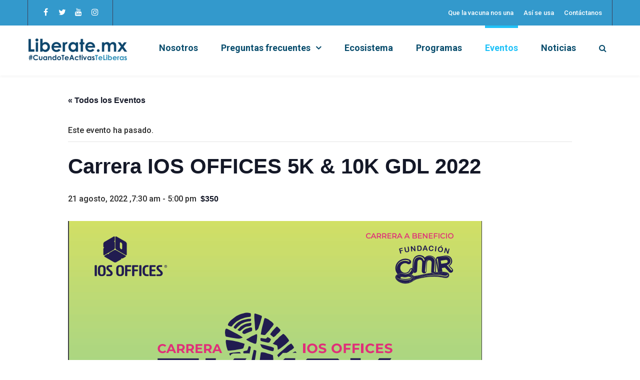

--- FILE ---
content_type: text/html; charset=UTF-8
request_url: https://liberate.mx/evento/carrera-ios-offices-gdl-2022/
body_size: 24277
content:
<!DOCTYPE html>

<html lang="es">
<head>
<meta http-equiv="x-ua-compatible" content="IE=Edge"/>
<meta charset="UTF-8" />
<meta name="viewport" content="width=device-width,initial-scale=1.0" />
<title>
Carrera IOS OFFICES 5K &#038; 10K GDL 2022</title>
<link rel="shortcut icon" href="https://liberate.mx/wp-content/uploads/2024/08/logoAF.png"/>
<script>
mixajaxurl = "https://liberate.mx/wp-admin/admin-ajax.php";
</script>
<!-- html5.js for IE less than 9 -->
<!--[if lt IE 9]>
<script src="https://liberate.mx/wp-content/themes/thefox/js/html5.js"></script>
<![endif]-->
<!-- css3-mediaqueries.js for IE less than 9 -->
<!--[if lt IE 9]>
<script src="https://liberate.mx/wp-content/themes/thefox/js/css3-mediaqueries.js"></script>
<![endif]-->
<link rel='stylesheet' id='tribe-events-views-v2-bootstrap-datepicker-styles-css' href='https://liberate.mx/wp-content/plugins/the-events-calendar/vendor/bootstrap-datepicker/css/bootstrap-datepicker.standalone.min.css' type='text/css' media='all' />
<link rel='stylesheet' id='tec-variables-skeleton-css' href='https://liberate.mx/wp-content/plugins/the-events-calendar/common/build/css/variables-skeleton.css' type='text/css' media='all' />
<link rel='stylesheet' id='tec-variables-full-css' href='https://liberate.mx/wp-content/plugins/the-events-calendar/common/build/css/variables-full.css' type='text/css' media='all' />
<link rel='stylesheet' id='tribe-common-skeleton-style-css' href='https://liberate.mx/wp-content/plugins/the-events-calendar/common/build/css/common-skeleton.css' type='text/css' media='all' />
<link rel='stylesheet' id='tribe-common-full-style-css' href='https://liberate.mx/wp-content/plugins/the-events-calendar/common/build/css/common-full.css' type='text/css' media='all' />
<link rel='stylesheet' id='tribe-tooltipster-css-css' href='https://liberate.mx/wp-content/plugins/the-events-calendar/common/vendor/tooltipster/tooltipster.bundle.min.css' type='text/css' media='all' />
<link rel='stylesheet' id='tribe-events-views-v2-skeleton-css' href='https://liberate.mx/wp-content/plugins/the-events-calendar/build/css/views-skeleton.css' type='text/css' media='all' />
<link rel='stylesheet' id='tribe-events-views-v2-full-css' href='https://liberate.mx/wp-content/plugins/the-events-calendar/build/css/views-full.css' type='text/css' media='all' />
<link rel='stylesheet' id='tribe-events-views-v2-print-css' href='https://liberate.mx/wp-content/plugins/the-events-calendar/build/css/views-print.css' type='text/css' media='print' />
<meta name='robots' content='max-image-preview:large' />
<link rel='dns-prefetch' href='//fonts.googleapis.com' />
<link rel="alternate" type="application/rss+xml" title="Lib&eacute;rate &raquo; Feed" href="https://liberate.mx/feed/" />
<link rel="alternate" type="application/rss+xml" title="Lib&eacute;rate &raquo; RSS de los comentarios" href="https://liberate.mx/comments/feed/" />
<link rel="alternate" type="text/calendar" title="Lib&eacute;rate &raquo; iCal Feed" href="https://liberate.mx/eventos/?ical=1" />
<link rel="alternate" type="application/rss+xml" title="Lib&eacute;rate &raquo; Carrera IOS OFFICES 5K &#038; 10K GDL 2022 RSS de los comentarios" href="https://liberate.mx/evento/carrera-ios-offices-gdl-2022/feed/" />
<link rel="alternate" title="oEmbed (JSON)" type="application/json+oembed" href="https://liberate.mx/wp-json/oembed/1.0/embed?url=https%3A%2F%2Fliberate.mx%2Fevento%2Fcarrera-ios-offices-gdl-2022%2F" />
<link rel="alternate" title="oEmbed (XML)" type="text/xml+oembed" href="https://liberate.mx/wp-json/oembed/1.0/embed?url=https%3A%2F%2Fliberate.mx%2Fevento%2Fcarrera-ios-offices-gdl-2022%2F&#038;format=xml" />
<style id='wp-img-auto-sizes-contain-inline-css' type='text/css'>
img:is([sizes=auto i],[sizes^="auto," i]){contain-intrinsic-size:3000px 1500px}
/*# sourceURL=wp-img-auto-sizes-contain-inline-css */
</style>
<link rel='stylesheet' id='tribe-events-v2-single-skeleton-css' href='https://liberate.mx/wp-content/plugins/the-events-calendar/build/css/tribe-events-single-skeleton.css' type='text/css' media='all' />
<link rel='stylesheet' id='tribe-events-v2-single-skeleton-full-css' href='https://liberate.mx/wp-content/plugins/the-events-calendar/build/css/tribe-events-single-full.css' type='text/css' media='all' />
<style id='wp-emoji-styles-inline-css' type='text/css'>

	img.wp-smiley, img.emoji {
		display: inline !important;
		border: none !important;
		box-shadow: none !important;
		height: 1em !important;
		width: 1em !important;
		margin: 0 0.07em !important;
		vertical-align: -0.1em !important;
		background: none !important;
		padding: 0 !important;
	}
/*# sourceURL=wp-emoji-styles-inline-css */
</style>
<link rel='stylesheet' id='wp-block-library-css' href='https://liberate.mx/wp-includes/css/dist/block-library/style.min.css' type='text/css' media='all' />
<style id='wp-block-button-inline-css' type='text/css'>
.wp-block-button__link{align-content:center;box-sizing:border-box;cursor:pointer;display:inline-block;height:100%;text-align:center;word-break:break-word}.wp-block-button__link.aligncenter{text-align:center}.wp-block-button__link.alignright{text-align:right}:where(.wp-block-button__link){border-radius:9999px;box-shadow:none;padding:calc(.667em + 2px) calc(1.333em + 2px);text-decoration:none}.wp-block-button[style*=text-decoration] .wp-block-button__link{text-decoration:inherit}.wp-block-buttons>.wp-block-button.has-custom-width{max-width:none}.wp-block-buttons>.wp-block-button.has-custom-width .wp-block-button__link{width:100%}.wp-block-buttons>.wp-block-button.has-custom-font-size .wp-block-button__link{font-size:inherit}.wp-block-buttons>.wp-block-button.wp-block-button__width-25{width:calc(25% - var(--wp--style--block-gap, .5em)*.75)}.wp-block-buttons>.wp-block-button.wp-block-button__width-50{width:calc(50% - var(--wp--style--block-gap, .5em)*.5)}.wp-block-buttons>.wp-block-button.wp-block-button__width-75{width:calc(75% - var(--wp--style--block-gap, .5em)*.25)}.wp-block-buttons>.wp-block-button.wp-block-button__width-100{flex-basis:100%;width:100%}.wp-block-buttons.is-vertical>.wp-block-button.wp-block-button__width-25{width:25%}.wp-block-buttons.is-vertical>.wp-block-button.wp-block-button__width-50{width:50%}.wp-block-buttons.is-vertical>.wp-block-button.wp-block-button__width-75{width:75%}.wp-block-button.is-style-squared,.wp-block-button__link.wp-block-button.is-style-squared{border-radius:0}.wp-block-button.no-border-radius,.wp-block-button__link.no-border-radius{border-radius:0!important}:root :where(.wp-block-button .wp-block-button__link.is-style-outline),:root :where(.wp-block-button.is-style-outline>.wp-block-button__link){border:2px solid;padding:.667em 1.333em}:root :where(.wp-block-button .wp-block-button__link.is-style-outline:not(.has-text-color)),:root :where(.wp-block-button.is-style-outline>.wp-block-button__link:not(.has-text-color)){color:currentColor}:root :where(.wp-block-button .wp-block-button__link.is-style-outline:not(.has-background)),:root :where(.wp-block-button.is-style-outline>.wp-block-button__link:not(.has-background)){background-color:initial;background-image:none}
/*# sourceURL=https://liberate.mx/wp-includes/blocks/button/style.min.css */
</style>
<style id='wp-block-image-inline-css' type='text/css'>
.wp-block-image>a,.wp-block-image>figure>a{display:inline-block}.wp-block-image img{box-sizing:border-box;height:auto;max-width:100%;vertical-align:bottom}@media not (prefers-reduced-motion){.wp-block-image img.hide{visibility:hidden}.wp-block-image img.show{animation:show-content-image .4s}}.wp-block-image[style*=border-radius] img,.wp-block-image[style*=border-radius]>a{border-radius:inherit}.wp-block-image.has-custom-border img{box-sizing:border-box}.wp-block-image.aligncenter{text-align:center}.wp-block-image.alignfull>a,.wp-block-image.alignwide>a{width:100%}.wp-block-image.alignfull img,.wp-block-image.alignwide img{height:auto;width:100%}.wp-block-image .aligncenter,.wp-block-image .alignleft,.wp-block-image .alignright,.wp-block-image.aligncenter,.wp-block-image.alignleft,.wp-block-image.alignright{display:table}.wp-block-image .aligncenter>figcaption,.wp-block-image .alignleft>figcaption,.wp-block-image .alignright>figcaption,.wp-block-image.aligncenter>figcaption,.wp-block-image.alignleft>figcaption,.wp-block-image.alignright>figcaption{caption-side:bottom;display:table-caption}.wp-block-image .alignleft{float:left;margin:.5em 1em .5em 0}.wp-block-image .alignright{float:right;margin:.5em 0 .5em 1em}.wp-block-image .aligncenter{margin-left:auto;margin-right:auto}.wp-block-image :where(figcaption){margin-bottom:1em;margin-top:.5em}.wp-block-image.is-style-circle-mask img{border-radius:9999px}@supports ((-webkit-mask-image:none) or (mask-image:none)) or (-webkit-mask-image:none){.wp-block-image.is-style-circle-mask img{border-radius:0;-webkit-mask-image:url('data:image/svg+xml;utf8,<svg viewBox="0 0 100 100" xmlns="http://www.w3.org/2000/svg"><circle cx="50" cy="50" r="50"/></svg>');mask-image:url('data:image/svg+xml;utf8,<svg viewBox="0 0 100 100" xmlns="http://www.w3.org/2000/svg"><circle cx="50" cy="50" r="50"/></svg>');mask-mode:alpha;-webkit-mask-position:center;mask-position:center;-webkit-mask-repeat:no-repeat;mask-repeat:no-repeat;-webkit-mask-size:contain;mask-size:contain}}:root :where(.wp-block-image.is-style-rounded img,.wp-block-image .is-style-rounded img){border-radius:9999px}.wp-block-image figure{margin:0}.wp-lightbox-container{display:flex;flex-direction:column;position:relative}.wp-lightbox-container img{cursor:zoom-in}.wp-lightbox-container img:hover+button{opacity:1}.wp-lightbox-container button{align-items:center;backdrop-filter:blur(16px) saturate(180%);background-color:#5a5a5a40;border:none;border-radius:4px;cursor:zoom-in;display:flex;height:20px;justify-content:center;opacity:0;padding:0;position:absolute;right:16px;text-align:center;top:16px;width:20px;z-index:100}@media not (prefers-reduced-motion){.wp-lightbox-container button{transition:opacity .2s ease}}.wp-lightbox-container button:focus-visible{outline:3px auto #5a5a5a40;outline:3px auto -webkit-focus-ring-color;outline-offset:3px}.wp-lightbox-container button:hover{cursor:pointer;opacity:1}.wp-lightbox-container button:focus{opacity:1}.wp-lightbox-container button:focus,.wp-lightbox-container button:hover,.wp-lightbox-container button:not(:hover):not(:active):not(.has-background){background-color:#5a5a5a40;border:none}.wp-lightbox-overlay{box-sizing:border-box;cursor:zoom-out;height:100vh;left:0;overflow:hidden;position:fixed;top:0;visibility:hidden;width:100%;z-index:100000}.wp-lightbox-overlay .close-button{align-items:center;cursor:pointer;display:flex;justify-content:center;min-height:40px;min-width:40px;padding:0;position:absolute;right:calc(env(safe-area-inset-right) + 16px);top:calc(env(safe-area-inset-top) + 16px);z-index:5000000}.wp-lightbox-overlay .close-button:focus,.wp-lightbox-overlay .close-button:hover,.wp-lightbox-overlay .close-button:not(:hover):not(:active):not(.has-background){background:none;border:none}.wp-lightbox-overlay .lightbox-image-container{height:var(--wp--lightbox-container-height);left:50%;overflow:hidden;position:absolute;top:50%;transform:translate(-50%,-50%);transform-origin:top left;width:var(--wp--lightbox-container-width);z-index:9999999999}.wp-lightbox-overlay .wp-block-image{align-items:center;box-sizing:border-box;display:flex;height:100%;justify-content:center;margin:0;position:relative;transform-origin:0 0;width:100%;z-index:3000000}.wp-lightbox-overlay .wp-block-image img{height:var(--wp--lightbox-image-height);min-height:var(--wp--lightbox-image-height);min-width:var(--wp--lightbox-image-width);width:var(--wp--lightbox-image-width)}.wp-lightbox-overlay .wp-block-image figcaption{display:none}.wp-lightbox-overlay button{background:none;border:none}.wp-lightbox-overlay .scrim{background-color:#fff;height:100%;opacity:.9;position:absolute;width:100%;z-index:2000000}.wp-lightbox-overlay.active{visibility:visible}@media not (prefers-reduced-motion){.wp-lightbox-overlay.active{animation:turn-on-visibility .25s both}.wp-lightbox-overlay.active img{animation:turn-on-visibility .35s both}.wp-lightbox-overlay.show-closing-animation:not(.active){animation:turn-off-visibility .35s both}.wp-lightbox-overlay.show-closing-animation:not(.active) img{animation:turn-off-visibility .25s both}.wp-lightbox-overlay.zoom.active{animation:none;opacity:1;visibility:visible}.wp-lightbox-overlay.zoom.active .lightbox-image-container{animation:lightbox-zoom-in .4s}.wp-lightbox-overlay.zoom.active .lightbox-image-container img{animation:none}.wp-lightbox-overlay.zoom.active .scrim{animation:turn-on-visibility .4s forwards}.wp-lightbox-overlay.zoom.show-closing-animation:not(.active){animation:none}.wp-lightbox-overlay.zoom.show-closing-animation:not(.active) .lightbox-image-container{animation:lightbox-zoom-out .4s}.wp-lightbox-overlay.zoom.show-closing-animation:not(.active) .lightbox-image-container img{animation:none}.wp-lightbox-overlay.zoom.show-closing-animation:not(.active) .scrim{animation:turn-off-visibility .4s forwards}}@keyframes show-content-image{0%{visibility:hidden}99%{visibility:hidden}to{visibility:visible}}@keyframes turn-on-visibility{0%{opacity:0}to{opacity:1}}@keyframes turn-off-visibility{0%{opacity:1;visibility:visible}99%{opacity:0;visibility:visible}to{opacity:0;visibility:hidden}}@keyframes lightbox-zoom-in{0%{transform:translate(calc((-100vw + var(--wp--lightbox-scrollbar-width))/2 + var(--wp--lightbox-initial-left-position)),calc(-50vh + var(--wp--lightbox-initial-top-position))) scale(var(--wp--lightbox-scale))}to{transform:translate(-50%,-50%) scale(1)}}@keyframes lightbox-zoom-out{0%{transform:translate(-50%,-50%) scale(1);visibility:visible}99%{visibility:visible}to{transform:translate(calc((-100vw + var(--wp--lightbox-scrollbar-width))/2 + var(--wp--lightbox-initial-left-position)),calc(-50vh + var(--wp--lightbox-initial-top-position))) scale(var(--wp--lightbox-scale));visibility:hidden}}
/*# sourceURL=https://liberate.mx/wp-includes/blocks/image/style.min.css */
</style>
<style id='wp-block-buttons-inline-css' type='text/css'>
.wp-block-buttons{box-sizing:border-box}.wp-block-buttons.is-vertical{flex-direction:column}.wp-block-buttons.is-vertical>.wp-block-button:last-child{margin-bottom:0}.wp-block-buttons>.wp-block-button{display:inline-block;margin:0}.wp-block-buttons.is-content-justification-left{justify-content:flex-start}.wp-block-buttons.is-content-justification-left.is-vertical{align-items:flex-start}.wp-block-buttons.is-content-justification-center{justify-content:center}.wp-block-buttons.is-content-justification-center.is-vertical{align-items:center}.wp-block-buttons.is-content-justification-right{justify-content:flex-end}.wp-block-buttons.is-content-justification-right.is-vertical{align-items:flex-end}.wp-block-buttons.is-content-justification-space-between{justify-content:space-between}.wp-block-buttons.aligncenter{text-align:center}.wp-block-buttons:not(.is-content-justification-space-between,.is-content-justification-right,.is-content-justification-left,.is-content-justification-center) .wp-block-button.aligncenter{margin-left:auto;margin-right:auto;width:100%}.wp-block-buttons[style*=text-decoration] .wp-block-button,.wp-block-buttons[style*=text-decoration] .wp-block-button__link{text-decoration:inherit}.wp-block-buttons.has-custom-font-size .wp-block-button__link{font-size:inherit}.wp-block-buttons .wp-block-button__link{width:100%}.wp-block-button.aligncenter{text-align:center}
/*# sourceURL=https://liberate.mx/wp-includes/blocks/buttons/style.min.css */
</style>
<style id='wp-block-paragraph-inline-css' type='text/css'>
.is-small-text{font-size:.875em}.is-regular-text{font-size:1em}.is-large-text{font-size:2.25em}.is-larger-text{font-size:3em}.has-drop-cap:not(:focus):first-letter{float:left;font-size:8.4em;font-style:normal;font-weight:100;line-height:.68;margin:.05em .1em 0 0;text-transform:uppercase}body.rtl .has-drop-cap:not(:focus):first-letter{float:none;margin-left:.1em}p.has-drop-cap.has-background{overflow:hidden}:root :where(p.has-background){padding:1.25em 2.375em}:where(p.has-text-color:not(.has-link-color)) a{color:inherit}p.has-text-align-left[style*="writing-mode:vertical-lr"],p.has-text-align-right[style*="writing-mode:vertical-rl"]{rotate:180deg}
/*# sourceURL=https://liberate.mx/wp-includes/blocks/paragraph/style.min.css */
</style>
<style id='global-styles-inline-css' type='text/css'>
:root{--wp--preset--aspect-ratio--square: 1;--wp--preset--aspect-ratio--4-3: 4/3;--wp--preset--aspect-ratio--3-4: 3/4;--wp--preset--aspect-ratio--3-2: 3/2;--wp--preset--aspect-ratio--2-3: 2/3;--wp--preset--aspect-ratio--16-9: 16/9;--wp--preset--aspect-ratio--9-16: 9/16;--wp--preset--color--black: #000000;--wp--preset--color--cyan-bluish-gray: #abb8c3;--wp--preset--color--white: #ffffff;--wp--preset--color--pale-pink: #f78da7;--wp--preset--color--vivid-red: #cf2e2e;--wp--preset--color--luminous-vivid-orange: #ff6900;--wp--preset--color--luminous-vivid-amber: #fcb900;--wp--preset--color--light-green-cyan: #7bdcb5;--wp--preset--color--vivid-green-cyan: #00d084;--wp--preset--color--pale-cyan-blue: #8ed1fc;--wp--preset--color--vivid-cyan-blue: #0693e3;--wp--preset--color--vivid-purple: #9b51e0;--wp--preset--gradient--vivid-cyan-blue-to-vivid-purple: linear-gradient(135deg,rgb(6,147,227) 0%,rgb(155,81,224) 100%);--wp--preset--gradient--light-green-cyan-to-vivid-green-cyan: linear-gradient(135deg,rgb(122,220,180) 0%,rgb(0,208,130) 100%);--wp--preset--gradient--luminous-vivid-amber-to-luminous-vivid-orange: linear-gradient(135deg,rgb(252,185,0) 0%,rgb(255,105,0) 100%);--wp--preset--gradient--luminous-vivid-orange-to-vivid-red: linear-gradient(135deg,rgb(255,105,0) 0%,rgb(207,46,46) 100%);--wp--preset--gradient--very-light-gray-to-cyan-bluish-gray: linear-gradient(135deg,rgb(238,238,238) 0%,rgb(169,184,195) 100%);--wp--preset--gradient--cool-to-warm-spectrum: linear-gradient(135deg,rgb(74,234,220) 0%,rgb(151,120,209) 20%,rgb(207,42,186) 40%,rgb(238,44,130) 60%,rgb(251,105,98) 80%,rgb(254,248,76) 100%);--wp--preset--gradient--blush-light-purple: linear-gradient(135deg,rgb(255,206,236) 0%,rgb(152,150,240) 100%);--wp--preset--gradient--blush-bordeaux: linear-gradient(135deg,rgb(254,205,165) 0%,rgb(254,45,45) 50%,rgb(107,0,62) 100%);--wp--preset--gradient--luminous-dusk: linear-gradient(135deg,rgb(255,203,112) 0%,rgb(199,81,192) 50%,rgb(65,88,208) 100%);--wp--preset--gradient--pale-ocean: linear-gradient(135deg,rgb(255,245,203) 0%,rgb(182,227,212) 50%,rgb(51,167,181) 100%);--wp--preset--gradient--electric-grass: linear-gradient(135deg,rgb(202,248,128) 0%,rgb(113,206,126) 100%);--wp--preset--gradient--midnight: linear-gradient(135deg,rgb(2,3,129) 0%,rgb(40,116,252) 100%);--wp--preset--font-size--small: 13px;--wp--preset--font-size--medium: 20px;--wp--preset--font-size--large: 36px;--wp--preset--font-size--x-large: 42px;--wp--preset--spacing--20: 0.44rem;--wp--preset--spacing--30: 0.67rem;--wp--preset--spacing--40: 1rem;--wp--preset--spacing--50: 1.5rem;--wp--preset--spacing--60: 2.25rem;--wp--preset--spacing--70: 3.38rem;--wp--preset--spacing--80: 5.06rem;--wp--preset--shadow--natural: 6px 6px 9px rgba(0, 0, 0, 0.2);--wp--preset--shadow--deep: 12px 12px 50px rgba(0, 0, 0, 0.4);--wp--preset--shadow--sharp: 6px 6px 0px rgba(0, 0, 0, 0.2);--wp--preset--shadow--outlined: 6px 6px 0px -3px rgb(255, 255, 255), 6px 6px rgb(0, 0, 0);--wp--preset--shadow--crisp: 6px 6px 0px rgb(0, 0, 0);}:where(.is-layout-flex){gap: 0.5em;}:where(.is-layout-grid){gap: 0.5em;}body .is-layout-flex{display: flex;}.is-layout-flex{flex-wrap: wrap;align-items: center;}.is-layout-flex > :is(*, div){margin: 0;}body .is-layout-grid{display: grid;}.is-layout-grid > :is(*, div){margin: 0;}:where(.wp-block-columns.is-layout-flex){gap: 2em;}:where(.wp-block-columns.is-layout-grid){gap: 2em;}:where(.wp-block-post-template.is-layout-flex){gap: 1.25em;}:where(.wp-block-post-template.is-layout-grid){gap: 1.25em;}.has-black-color{color: var(--wp--preset--color--black) !important;}.has-cyan-bluish-gray-color{color: var(--wp--preset--color--cyan-bluish-gray) !important;}.has-white-color{color: var(--wp--preset--color--white) !important;}.has-pale-pink-color{color: var(--wp--preset--color--pale-pink) !important;}.has-vivid-red-color{color: var(--wp--preset--color--vivid-red) !important;}.has-luminous-vivid-orange-color{color: var(--wp--preset--color--luminous-vivid-orange) !important;}.has-luminous-vivid-amber-color{color: var(--wp--preset--color--luminous-vivid-amber) !important;}.has-light-green-cyan-color{color: var(--wp--preset--color--light-green-cyan) !important;}.has-vivid-green-cyan-color{color: var(--wp--preset--color--vivid-green-cyan) !important;}.has-pale-cyan-blue-color{color: var(--wp--preset--color--pale-cyan-blue) !important;}.has-vivid-cyan-blue-color{color: var(--wp--preset--color--vivid-cyan-blue) !important;}.has-vivid-purple-color{color: var(--wp--preset--color--vivid-purple) !important;}.has-black-background-color{background-color: var(--wp--preset--color--black) !important;}.has-cyan-bluish-gray-background-color{background-color: var(--wp--preset--color--cyan-bluish-gray) !important;}.has-white-background-color{background-color: var(--wp--preset--color--white) !important;}.has-pale-pink-background-color{background-color: var(--wp--preset--color--pale-pink) !important;}.has-vivid-red-background-color{background-color: var(--wp--preset--color--vivid-red) !important;}.has-luminous-vivid-orange-background-color{background-color: var(--wp--preset--color--luminous-vivid-orange) !important;}.has-luminous-vivid-amber-background-color{background-color: var(--wp--preset--color--luminous-vivid-amber) !important;}.has-light-green-cyan-background-color{background-color: var(--wp--preset--color--light-green-cyan) !important;}.has-vivid-green-cyan-background-color{background-color: var(--wp--preset--color--vivid-green-cyan) !important;}.has-pale-cyan-blue-background-color{background-color: var(--wp--preset--color--pale-cyan-blue) !important;}.has-vivid-cyan-blue-background-color{background-color: var(--wp--preset--color--vivid-cyan-blue) !important;}.has-vivid-purple-background-color{background-color: var(--wp--preset--color--vivid-purple) !important;}.has-black-border-color{border-color: var(--wp--preset--color--black) !important;}.has-cyan-bluish-gray-border-color{border-color: var(--wp--preset--color--cyan-bluish-gray) !important;}.has-white-border-color{border-color: var(--wp--preset--color--white) !important;}.has-pale-pink-border-color{border-color: var(--wp--preset--color--pale-pink) !important;}.has-vivid-red-border-color{border-color: var(--wp--preset--color--vivid-red) !important;}.has-luminous-vivid-orange-border-color{border-color: var(--wp--preset--color--luminous-vivid-orange) !important;}.has-luminous-vivid-amber-border-color{border-color: var(--wp--preset--color--luminous-vivid-amber) !important;}.has-light-green-cyan-border-color{border-color: var(--wp--preset--color--light-green-cyan) !important;}.has-vivid-green-cyan-border-color{border-color: var(--wp--preset--color--vivid-green-cyan) !important;}.has-pale-cyan-blue-border-color{border-color: var(--wp--preset--color--pale-cyan-blue) !important;}.has-vivid-cyan-blue-border-color{border-color: var(--wp--preset--color--vivid-cyan-blue) !important;}.has-vivid-purple-border-color{border-color: var(--wp--preset--color--vivid-purple) !important;}.has-vivid-cyan-blue-to-vivid-purple-gradient-background{background: var(--wp--preset--gradient--vivid-cyan-blue-to-vivid-purple) !important;}.has-light-green-cyan-to-vivid-green-cyan-gradient-background{background: var(--wp--preset--gradient--light-green-cyan-to-vivid-green-cyan) !important;}.has-luminous-vivid-amber-to-luminous-vivid-orange-gradient-background{background: var(--wp--preset--gradient--luminous-vivid-amber-to-luminous-vivid-orange) !important;}.has-luminous-vivid-orange-to-vivid-red-gradient-background{background: var(--wp--preset--gradient--luminous-vivid-orange-to-vivid-red) !important;}.has-very-light-gray-to-cyan-bluish-gray-gradient-background{background: var(--wp--preset--gradient--very-light-gray-to-cyan-bluish-gray) !important;}.has-cool-to-warm-spectrum-gradient-background{background: var(--wp--preset--gradient--cool-to-warm-spectrum) !important;}.has-blush-light-purple-gradient-background{background: var(--wp--preset--gradient--blush-light-purple) !important;}.has-blush-bordeaux-gradient-background{background: var(--wp--preset--gradient--blush-bordeaux) !important;}.has-luminous-dusk-gradient-background{background: var(--wp--preset--gradient--luminous-dusk) !important;}.has-pale-ocean-gradient-background{background: var(--wp--preset--gradient--pale-ocean) !important;}.has-electric-grass-gradient-background{background: var(--wp--preset--gradient--electric-grass) !important;}.has-midnight-gradient-background{background: var(--wp--preset--gradient--midnight) !important;}.has-small-font-size{font-size: var(--wp--preset--font-size--small) !important;}.has-medium-font-size{font-size: var(--wp--preset--font-size--medium) !important;}.has-large-font-size{font-size: var(--wp--preset--font-size--large) !important;}.has-x-large-font-size{font-size: var(--wp--preset--font-size--x-large) !important;}
/*# sourceURL=global-styles-inline-css */
</style>
<style id='core-block-supports-inline-css' type='text/css'>
.wp-container-core-buttons-is-layout-45245d17{justify-content:flex-start;align-items:flex-start;}
/*# sourceURL=core-block-supports-inline-css */
</style>

<style id='classic-theme-styles-inline-css' type='text/css'>
/*! This file is auto-generated */
.wp-block-button__link{color:#fff;background-color:#32373c;border-radius:9999px;box-shadow:none;text-decoration:none;padding:calc(.667em + 2px) calc(1.333em + 2px);font-size:1.125em}.wp-block-file__button{background:#32373c;color:#fff;text-decoration:none}
/*# sourceURL=/wp-includes/css/classic-themes.min.css */
</style>
<link rel='stylesheet' id='contact-form-7-css' href='https://liberate.mx/wp-content/plugins/contact-form-7/includes/css/styles.css' type='text/css' media='all' />
<link rel='stylesheet' id='ppress-frontend-css' href='https://liberate.mx/wp-content/plugins/wp-user-avatar/assets/css/frontend.min.css' type='text/css' media='all' />
<link rel='stylesheet' id='ppress-flatpickr-css' href='https://liberate.mx/wp-content/plugins/wp-user-avatar/assets/flatpickr/flatpickr.min.css' type='text/css' media='all' />
<link rel='stylesheet' id='ppress-select2-css' href='https://liberate.mx/wp-content/plugins/wp-user-avatar/assets/select2/select2.min.css' type='text/css' media='all' />
<link rel='stylesheet' id='style-css' href='https://liberate.mx/wp-content/themes/thefox/style.css' type='text/css' media='all' />
<link rel='stylesheet' id='style_end-css' href='https://liberate.mx/wp-content/themes/thefox/style_end.css' type='text/css' media='all' />
<link rel='stylesheet' id='googlefonts-css' href='https://fonts.googleapis.com/css?family=Lato%3A100%2C300%2C400%2C600%2C700%2C900%7COpen+Sans%3A700%2C300%2C600%2C400%7CRaleway%3A900%7CPlayfair+Display%7C&#038;ver=6.9' type='text/css' media='all' />
<link rel='stylesheet' id='media-queries-css' href='https://liberate.mx/wp-content/themes/thefox/media-queries_wide.css' type='text/css' media='all' />
<link rel='stylesheet' id='rgs-css' href='https://liberate.mx/wp-content/themes/thefox/css/rgs.css' type='text/css' media='all' />
<link rel='stylesheet' id='css3_animations-css' href='https://liberate.mx/wp-content/themes/thefox/css/animations.css' type='text/css' media='all' />
<link rel='stylesheet' id='flexslidercss-css' href='https://liberate.mx/wp-content/themes/thefox/includes/Flexslider/flexslider.css' type='text/css' media='all' />
<link rel='stylesheet' id='font-awesome-thefox-css' href='https://liberate.mx/wp-content/themes/thefox/css/font-awesome.css' type='text/css' media='all' />
<link rel='stylesheet' id='moon-css' href='https://liberate.mx/wp-content/themes/thefox/css/moon.css' type='text/css' media='all' />
<link rel='stylesheet' id='elegant-css' href='https://liberate.mx/wp-content/themes/thefox/css/elegant.css' type='text/css' media='all' />
<link rel='stylesheet' id='prettyphotocss-css' href='https://liberate.mx/wp-content/themes/thefox/includes/prettyPhoto/css/prettyPhoto.css' type='text/css' media='all' />
<link rel='stylesheet' id='zilla-likes-css' href='https://liberate.mx/wp-content/themes/thefox/includes/zilla-likes/styles/zilla-likes.css' type='text/css' media='all' />
<link rel='stylesheet' id='js_composer_front-css' href='https://liberate.mx/wp-content/themes/thefox/css/thefox_js_composer.css' type='text/css' media='all' />
<link rel='stylesheet' id='redux-google-fonts-rd_data-css' href='https://fonts.googleapis.com/css?family=Roboto%3A500%2C700%2C400%2C300&#038;ver=1724876276' type='text/css' media='all' />
<script type="text/javascript" src="https://liberate.mx/wp-includes/js/jquery/jquery.min.js" id="jquery-core-js"></script>
<script type="text/javascript" src="https://liberate.mx/wp-includes/js/jquery/jquery-migrate.min.js" id="jquery-migrate-js"></script>
<script type="text/javascript" src="https://liberate.mx/wp-content/plugins/the-events-calendar/common/build/js/tribe-common.js" id="tribe-common-js"></script>
<script type="text/javascript" src="https://liberate.mx/wp-content/plugins/the-events-calendar/build/js/views/breakpoints.js" id="tribe-events-views-v2-breakpoints-js"></script>
<script type="text/javascript" src="https://liberate.mx/wp-content/plugins/wp-user-avatar/assets/flatpickr/flatpickr.min.js" id="ppress-flatpickr-js"></script>
<script type="text/javascript" src="https://liberate.mx/wp-content/plugins/wp-user-avatar/assets/select2/select2.min.js" id="ppress-select2-js"></script>
<script></script><link rel="https://api.w.org/" href="https://liberate.mx/wp-json/" /><link rel="alternate" title="JSON" type="application/json" href="https://liberate.mx/wp-json/wp/v2/tribe_events/670" /><link rel="EditURI" type="application/rsd+xml" title="RSD" href="https://liberate.mx/xmlrpc.php?rsd" />
<meta name="generator" content="WordPress 6.9" />
<link rel="canonical" href="https://liberate.mx/evento/carrera-ios-offices-gdl-2022/" />
<link rel='shortlink' href='https://liberate.mx/?p=670' />
<meta name="tec-api-version" content="v1"><meta name="tec-api-origin" content="https://liberate.mx"><link rel="alternate" href="https://liberate.mx/wp-json/tribe/events/v1/events/670" /><!-- Custom Styling -->
<style type="text/css">
#logo_img img{max-width:200px;}.cl_before_logo{margin-right:130px;}.cl_after_logo{margin-left:130px;}.nav_type_9_c #logo_img, .nav_type_9_c .logo_text{margin-left:-100px;}.nav_type_9_c #logo_img,.nav_type_9_c .logo_text{min-width:200px;}#mobile-menu{background:#222533}#mobile-menu ul ul,#mobile-menu #rd_wpml #lang_sel ul ul{background:#2e3244;}#mobile-menu ul ul ul{background:#35384d;}#mobile-menu .mobile-ul-open > a{color:#21c2f8}#mobile-menu .mobile-ul-open:after{color:#21c2f8 !important;}#mobile-menu .current_page_item{ background:#191b26;}#mobile-menu .current_page_item > a { border-left:2px solid #21c2f8;}#mobile-menu ul li a,#mobile-menu #rd_wpml #lang_sel a{color:#f85320}#mobile-menu .menu-item-has-children:after{color:#5a5d6b;}#mobile-menu ul li li li a{color:#69708f}#mobile-menu ul ul .menu-item-has-children:after{color:#5d637d;}#mobile_menu_search #search input[type=text]{background:#191b26 !important; color:#69708f;}#mobile_menu_search #search input[type=submit]{color:#69708f;}#top_bar,#rd_wpml #lang_sel ul ul{background:#3399cc;}.topbar_type_1,.topbar_type_1 a,.topbar_type_1 #rd_wpml #lang_sel a{color:#ffffff;}.topbar_type_1 strong,.topbar_type_1 .topbar_woocommerce_login.type1 .topbar_sign_in,.topbar_type_1 .topbar_woocommerce_login.type1 .topbar_register,.topbar_type_1 .topbar_woocommerce_login.type1 .topbar_signed_in,.topbar_type_1 #rd_wpml #lang_sel li li a:hover{color:#ffffff;}.topbar_type_1 .top_email:before,.topbar_type_1 .top_phone:before,.topbar_type_1 .top_text:before{color:#31c5f7;}.topbar_type_1 .top_email,.topbar_type_1 .top_phone,.topbar_type_1 #header_socials,.topbar_type_1 .header_current_cart{border-right:1px solid #3c425b; padding-right:20px; padding-left:20px;}.topbar_type_1 .topbar_woocommerce_login{border-right:1px solid #3c425b; border-left:1px solid #3c425b; padding-right:20px; padding-left:20px;}.topbar_type_1 #rd_wpml,.topbar_type_1 .top_bar_menu{border-right:1px solid #3c425b;}.topbar_type_1 .wrapper > div:first-child {border-left:1px solid #3c425b;}.topbar_type_1 .topbar_woocommerce_login.type1 .topbar_register{ border:1px solid #3c425b; border-bottom:2px solid #3c425b}.topbar_type_1 .topbar_woocommerce_login.type2 .topbar_register{ border:1px solid #ffffff; background:#ffffff; color:#3399cc;}.topbar_type_1 .topbar_woocommerce_login.type2 .topbar_sign_in,.topbar_type_1 .topbar_woocommerce_login.type2 .topbar_signed_in{ border:1px solid #ffffff;}.topbar_type_1 #header_socials a:hover{ color:#ffffff;}.topbar_type_2,.topbar_type_2 a,.topbar_type_2 #rd_wpml #lang_sel a{color:#ffffff;}.topbar_type_2 strong,.topbar_type_2 .topbar_woocommerce_login.type1 .topbar_sign_in,.topbar_type_2 .topbar_woocommerce_login.type1 .topbar_register,.topbar_type_2 .topbar_woocommerce_login.type1 .topbar_signed_in,.topbar_type_2 #rd_wpml #lang_sel li li a:hover{color:#ffffff;}.topbar_type_2 .top_email:before,.topbar_type_2 .top_phone:before,.topbar_type_2 .top_text:before{color:#31c5f7;}.topbar_type_2 .top_email,.topbar_type_2 .top_phone,.topbar_type_2 #header_socials,.topbar_type_2 .header_current_cart{border-right:1px solid #3c425b; padding-right:20px; padding-left:20px;}.topbar_type_2 .topbar_woocommerce_login{border-right:1px solid #3c425b; border-left:1px solid #3c425b; padding-right:20px; padding-left:20px;}.topbar_type_2 { border-top:5px solid #31c5f7;}.topbar_type_2 #rd_wpml,.topbar_type_2 .top_bar_menu{border-right:1px solid #3c425b;}.topbar_type_2 .wrapper > div:first-child {border-left:1px solid #3c425b;}.topbar_type_2 .topbar_woocommerce_login.type1 .topbar_register{ border:1px solid #3c425b; border-bottom:2px solid #3c425b}.topbar_type_2 .topbar_woocommerce_login.type2 .topbar_register{ border:1px solid #ffffff; background:#ffffff; color:#3399cc;}.topbar_type_2 .topbar_woocommerce_login.type2 .topbar_sign_in,.topbar_type_2 .topbar_woocommerce_login.type2 .topbar_signed_in{ border:1px solid #ffffff;}.topbar_type_2 #header_socials a:hover{ color:#ffffff;}.topbar_type_3,.topbar_type_3 a,.topbar_type_3 #rd_wpml #lang_sel a{color:#ffffff;}.topbar_type_3 strong,.topbar_type_3 .topbar_woocommerce_login.type1 .topbar_sign_in,.topbar_type_3 .topbar_woocommerce_login.type1 .topbar_register,.topbar_type_3 .topbar_woocommerce_login.type1 .topbar_signed_in,.topbar_type_3 #rd_wpml #lang_sel li li a:hover{color:#ffffff;}.topbar_type_3 .top_email:before,.topbar_type_3 .top_phone:before,.topbar_type_3 .top_text:before{color:#31c5f7;}.topbar_type_2 { border-top:5px solid #31c5f7;}.topbar_type_3 .topbar_woocommerce_login.type1 .topbar_register{ border:1px solid #3c425b; border-bottom:2px solid #3c425b}.topbar_type_3 .topbar_woocommerce_login.type2 .topbar_register{ border:1px solid #ffffff; background:#ffffff; color:#3399cc;}.topbar_type_3 .topbar_woocommerce_login.type2 .topbar_sign_in,.topbar_type_3 .topbar_woocommerce_login.type2 .topbar_signed_in{ border:1px solid #ffffff;}.topbar_type_3 #header_socials a:hover{ color:#ffffff;}.topbar_type_4,.topbar_type_4 a,.topbar_type_4 #rd_wpml #lang_sel a{color:#ffffff;}.topbar_type_4 strong,.topbar_type_4 .topbar_woocommerce_login.type1 .topbar_sign_in,.topbar_type_4 .topbar_woocommerce_login.type1 .topbar_register,.topbar_type_4 .topbar_woocommerce_login.type1 .topbar_signed_in,.topbar_type_4 #rd_wpml #lang_sel li li a:hover{color:#ffffff;}.topbar_type_4 .top_email:before,.topbar_type_4 .top_phone:before,.topbar_type_4 .top_text:before{color:#31c5f7;}.topbar_type_4 { border-top:5px solid #31c5f7;}.topbar_type_4 .topbar_woocommerce_login.type1 .topbar_register{ border:1px solid #3c425b; border-bottom:2px solid #3c425b}.topbar_type_4 .topbar_woocommerce_login.type2 .topbar_register{ border:1px solid #ffffff; background:#ffffff; color:#3399cc;}.topbar_type_4 .topbar_woocommerce_login.type2 .topbar_sign_in,.topbar_type_4 .topbar_woocommerce_login.type2 .topbar_signed_in{ border:1px solid #ffffff;}.topbar_type_4 #header_socials a:hover{ color:#ffffff;}.topbar_type_5,.topbar_type_5 a,.topbar_type_5 #rd_wpml #lang_sel a{color:#ffffff;}.topbar_type_5 strong,.topbar_type_5 .topbar_woocommerce_login.type1 .topbar_sign_in,.topbar_type_5 .topbar_woocommerce_login.type1 .topbar_register,.topbar_type_5 .topbar_woocommerce_login.type1 .topbar_signed_in,.topbar_type_5 #rd_wpml #lang_sel li li a:hover,.topbar_woocommerce_login.type2 .topbar_sign_in:hover,.top_email a:hover{color:#ffffff;}.topbar_type_5 .top_email:before,.topbar_type_5 .top_phone:before,.topbar_type_5 .top_text:before{color:#31c5f7; }.topbar_type_5 .top_email,.topbar_type_5 .top_phone,.topbar_type_5 #header_socials,.topbar_type_5 .header_current_cart{border-right:1px solid #3c425b; padding-right:20px; padding-left:20px;}.topbar_type_5 .topbar_woocommerce_login{border-right:1px solid #3c425b; border-left:1px solid #3c425b; padding-right:20px; padding-left:20px;}.topbar_type_5 .wrapper > div:first-child {border-left:1px solid #3c425b;}.topbar_type_5 #rd_wpml,.topbar_type_5 .top_bar_menu{border-right:1px solid #3c425b;}.topbar_type_5 { border-top:4px solid #31c5f7; border-bottom:1px solid #3c425b}.topbar_type_5 .topbar_woocommerce_login.type1 .topbar_register{ border:1px solid #3c425b; border-bottom:2px solid #3c425b}.topbar_type_5 .topbar_woocommerce_login.type2 .topbar_register{ border:1px solid #ffffff; background:#ffffff; color:#3399cc;}.topbar_type_5 .topbar_woocommerce_login.type2 .topbar_sign_in,.topbar_type_5 .topbar_woocommerce_login.type2 .topbar_signed_in{ border:1px solid #ffffff;}.topbar_type_5 #header_socials a:hover{ color:#ffffff;}.header_current_cart .cart-content-tb.tbi-with-border{border:1px solid #3c425b;}.header_current_cart .cart-content-tb.tbi-with-bg{background:#3c425b;}.header_current_cart .cart-content-tb:before{color:#31c5f7;}.header_current_cart .cart-content-tb:hover{color:#ffffff;}.nav_type_1 ul li a,.nav_type_2 ul li a,.nav_type_3 ul li a,.nav_type_4 ul li a,.nav_type_5 ul li a,.nav_type_6 ul li a,.nav_type_7 ul li a,.nav_type_8 ul li a,.nav_type_9 ul li a,.nav_type_9_c ul li a,.nav_type_10 ul li a,.nav_type_11 ul li a,.nav_type_12 ul li a,.nav_type_13 ul li a,.nav_type_14 ul li a,.nav_type_15 ul li a,.nav_type_16 ul li a,.nav_type_17 ul li a,.nav_type_18 ul li a,.nav_type_19 ul li a,.nav_type_19_f ul li a{font-family:Roboto !important; font-size:18px !important; font-weight:700 !important; }.transparent_header{background:rgba(255,255,255,0)!important;}.transparent_header{border-bottom:1px solid rgba(255,255,255,0.25)!important;}header,.mt_menu{background:#ffffff;}header.transparent_header.opaque_header{background:#ffffff !important; border-bottom:none!important;}#nav_button:before,#nav_button_alt:before{color:#094d6d;}.logo_text a{color:#094d6d;}.transparent_header .logo_text a{color:#fff;}.transparent_header.opaque_header .logo_text a{color:#094d6d;}.transparent_header nav > ul > li > a, .transparent_header .cart-content, .transparent_header nav > li.current-menu-item li a, .transparent_header #searchtop_img .fa-search, .transparent_header .header_si a, .transparent_header #nav_button:before {
	color:rgba(255,255,255,0.85)!important;
	}.nav_type_1 nav ul,.nav_type_1 .header_current_cart{background:#ffffff;}.nav_type_1 ul li a,.nav_type_1 a#searchtop_img{color:#094d6d;}.nav_type_1 nav ul li a:hover,.nav_type_1 > ul > .current-menu-item > a{color:#21c2f8; background:#ffffff;}.nav_type_1 .cart-content:hover,.nav_type_1 #searchtop_img:hover i{color:#21c2f8;}header.nav_type_2{border-top:1px solid #ecf0f1;}.nav_type_2 nav ul,.nav_type_2 .header_current_cart{background:#ffffff;}.nav_type_2 ul li a,.nav_type_2 a#searchtop_img{color:#094d6d;}.nav_type_2 nav ul li a:hover,.nav_type_2 > ul > .current-menu-item > a,.transparent_header.nav_type_2 nav > ul > .current-menu-item > a,.transparent_header.nav_type_2 nav > ul > li > a:hover{color:#21c2f8; border-top:3px solid #21c2f8; }.nav_type_2 .cart-content:hover,.nav_type_2 #searchtop_img:hover i{color:#21c2f8;}header.nav_type_3{border-top:1px solid #ecf0f1;}.nav_type_3 nav ul,.nav_type_3 .header_current_cart{background:#ffffff;}.nav_type_3 ul li a,.nav_type_3 a#searchtop_img{color:#094d6d;}.nav_type_3 nav ul li a:hover,.nav_type_3 > ul > .current-menu-item > a{color:#21c2f8; background:#ffffff;}.nav_type_3 .cart-content:hover,.nav_type_3 #searchtop_img:hover i{color:#21c2f8;}header.nav_type_4{border-top:1px solid #ecf0f1;}.nav_type_4 nav ul,.nav_type_4 .header_current_cart{background:#ffffff;}.nav_type_4 ul li a,.nav_type_4 a#searchtop_img{color:#094d6d;}.nav_type_4 nav ul li a:hover,.nav_type_4  > ul > .current-menu-item > a{color:#21c2f8; background:#ffffff;}.nav_type_4 .cart-content:hover,.nav_type_4 #searchtop_img:hover i{color:#21c2f8;}.nav_type_5 nav ul,.nav_type_5 .header_current_cart{background:#ffffff;}.nav_type_5 ul li a{color:#094d6d; border-top:5px solid #ffffff;}.nav_type_5 a#searchtop_img{color:#094d6d;}.nav_type_5 nav ul li a:hover,.nav_type_5 > ul > .current-menu-item > a,.transparent_header.nav_type_5 nav > ul > .current-menu-item > a,.transparent_header.nav_type_5 nav > ul > li > a:hover{color:#21c2f8; border-top:5px solid #21c2f8 !important; }.nav_type_5 .cart-content:hover,.nav_type_5 #searchtop_img:hover i{color:#21c2f8;}.nav_type_6 nav ul,.nav_type_6 .header_current_cart{background:#ffffff;}.nav_type_6 ul li a{color:#094d6d; border-top:5px solid #ffffff;}.nav_type_6 a#searchtop_img{color:#094d6d;}.nav_type_6 nav ul li a:hover,.nav_type_6 > ul > .current-menu-item > a,.transparent_header.nav_type_6 nav > ul > .current-menu-item > a,.transparent_header.nav_type_6 nav > ul > li > a:hover{color:#21c2f8; border-top:5px solid #21c2f8 !important;}.nav_type_6 .cart-content:hover,.nav_type_6 #searchtop_img:hover i{color:#21c2f8;}.nav_type_7 nav ul,.nav_type_7 .header_current_cart{background:#ffffff;}.nav_type_7 ul li a,.nav_type_7 a#searchtop_img{color:#094d6d;}.nav_type_7 nav ul li a:hover,.nav_type_7 > ul > .current-menu-item > a{color:#21c2f8; background:#ffffff;}.nav_type_7 .cart-content:hover,.nav_type_7 #searchtop_img:hover i{color:#21c2f8;}header.nav_type_8{border-top:1px solid #ecf0f1;}.nav_type_8 nav ul,.nav_type_8 .header_current_cart{background:#ffffff;}.nav_type_8 ul li a,.nav_type_8 a#searchtop_img{color:#094d6d;}.nav_type_8 nav ul li a:hover,.nav_type_8 > ul > .current-menu-item > a{color:#21c2f8; background:#ffffff;}.nav_type_8 .cart-content:hover,.nav_type_8 #searchtop_img:hover i{color:#21c2f8;}.nav_type_9 nav ul,.nav_type_9 .header_current_cart{background:#ffffff;}.nav_type_9 ul li a{color:#094d6d; border-top:5px solid rgba(0,0,0,0);}.nav_type_9 a#searchtop_img{color:#094d6d;}.nav_type_9 nav ul li a:hover,.nav_type_9 > ul > .current-menu-item > a,.transparent_header.nav_type_9 nav > ul > .current-menu-item > a,.transparent_header.nav_type_9 nav > ul > li > a:hover{color:#21c2f8; border-top:5px solid #21c2f8 !important;}.nav_type_9 .cart-content:hover,.nav_type_9 #searchtop_img:hover i{color:#21c2f8;}.nav_type_9_c nav ul,.nav_type_9_c .header_current_cart{background:#ffffff;}.nav_type_9_c ul li a{color:#094d6d; border-top:5px solid rgba(0,0,0,0);}.nav_type_9_c a#searchtop_img{color:#094d6d;}.nav_type_9_c nav ul li a:hover,.nav_type_9_c > ul > .current-menu-item > a,.transparent_header.nav_type_9_c nav > ul > .current-menu-item > a,.transparent_header.nav_type_9_c nav > ul > li > a:hover{color:#21c2f8; border-top:5px solid #21c2f8 !important;}.nav_type_9_c .header_current_cart,.nav_type_9_c #searchtop{display:none !important;}.nav_type_10 nav ul,.nav_type_10 .header_current_cart{background:#ffffff;}.nav_type_10 ul li a{color:#094d6d; border-top:5px solid rgba(0,0,0,0);}.nav_type_10 a#searchtop_img{color:#094d6d;}.nav_type_10 nav ul li a:hover,.nav_type_10 > ul > .current-menu-item > a,.transparent_header.nav_type_15 nav > ul > .current-menu-item > a,.transparent_header.nav_type_15 nav > ul > li > a:hover{color:#21c2f8; border-top:5px solid #21c2f8 !important;}.nav_type_10 .cart-content:hover,.nav_type_10 #searchtop_img:hover i{color:#21c2f8;}.nav_type_11 nav ul,.nav_type_11 .header_current_cart{background:#ffffff;}.nav_type_11 ul li a{color:#094d6d; border:1px solid rgba(0,0,0,0);}.nav_type_11 a#searchtop_img{color:#094d6d;}.nav_type_11 nav ul li a:hover,.nav_type_11 > ul > .current-menu-item > a,.transparent_header.nav_type_11 nav > ul > .current-menu-item > a,.transparent_header.nav_type_11 nav > ul > li > a:hover{color:#21c2f8; border:1px solid #21c2f8 !important; background:#ffffff;}.nav_type_11 .cart-content:hover,.nav_type_11 #searchtop_img:hover i{color:#21c2f8;}.nav_type_12 nav ul,.nav_type_12 .header_current_cart{background:#ffffff;}.nav_type_12 ul li a{color:#094d6d; border:2px solid rgba(0,0,0,0);}.nav_type_12 a#searchtop_img{color:#094d6d;}.nav_type_12 nav ul li a:hover,.nav_type_12 > ul > .current-menu-item > a,.transparent_header.nav_type_12 nav > ul > .current-menu-item > a,.transparent_header.nav_type_12 nav > ul > li > a:hover{color:#21c2f8; border:2px solid #21c2f8 !important; background:#ffffff;}.nav_type_12 .cart-content:hover,.nav_type_12 #searchtop_img:hover i{color:#21c2f8;}header.nav_type_13{border-top:2px solid #ecf0f1;}.nav_type_13 nav ul,.nav_type_13 .header_current_cart{background:#ffffff;}.nav_type_13 ul li a,.nav_type_13 a#searchtop_img{color:#094d6d;}.nav_type_13 nav ul li a:hover,.nav_type_13 > ul > .current-menu-item > a{color:#21c2f8; background:#ffffff;}.nav_type_13 .cart-content:hover,.nav_type_13 #searchtop_img:hover i{color:#21c2f8;}header.nav_type_14{border-top:5px solid #ecf0f1;}.nav_type_14 nav ul,.nav_type_1 .header_current_cart{background:#ffffff;}.nav_type_14 ul li a,.nav_type_14 a#searchtop_img{color:#094d6d;}.nav_type_14 nav ul li a:hover,.nav_type_14 > ul > .current-menu-item > a{color:#21c2f8; background:#ffffff;}.nav_type_14 .cart-content:hover,.nav_type_14 #searchtop_img:hover i{color:#21c2f8;}.header_bottom_nav.transparent_header.opaque_header{background:#ffffff !important;}header.nav_type_15,.header_bottom_nav.nav_type_15{border-top:1px solid #ecf0f1;}.header_bottom_nav.nav_type_15{background:#ffffff;}.nav_type_15 ul li a{color:#094d6d; border-right:1px solid #ecf0f1}.nav_type_15 ul li:first-child a{border-left:1px solid #ecf0f1} .nav_type_15 nav ul li a:hover,.nav_type_15 > ul > .current-menu-item > a{color:#21c2f8; background:#ffffff;}header #header_socials a,.nav_type_15 a#searchtop_img{color:#094d6d;}header #header_socials a:hover{color:#21c2f8;}.header_bottom_nav.nav_type_15 .cart-content:hover,.header_bottom_nav.nav_type_15 #searchtop_img:hover i{color:#21c2f8;}.header_bottom_nav.nav_type_16{border-top:1px solid #ecf0f1;}.header_bottom_nav.nav_type_16{background:#ffffff;}.nav_type_16 ul li a,.nav_type_16 a#searchtop_img{color:#094d6d;}.nav_type_16 nav ul li a:hover,.nav_type_16 > ul > .current-menu-item > a{color:#21c2f8; background:#ffffff;}.header_bottom_nav.nav_type_16 .cart-content:hover,.header_bottom_nav.nav_type_16 #searchtop_img:hover i{color:#21c2f8;}.header_bottom_nav.nav_type_17{border-top:1px solid #ecf0f1;}.header_bottom_nav.nav_type_17{background:#ffffff;}.nav_type_17 ul li a,.nav_type_17 a#searchtop_img{color:#094d6d;}.nav_type_17 nav ul li a:hover,.nav_type_17 > ul > .current-menu-item > a,.transparent_header.nav_type_17 nav > ul > .current-menu-item > a,.transparent_header.nav_type_17 nav > ul > li > a:hover{color:#21c2f8; border-top:3px solid #21c2f8 !important;}.header_bottom_nav.nav_type_17 .cart-content:hover,.header_bottom_nav.nav_type_17 #searchtop_img:hover i{color:#21c2f8;}.header_bottom_nav.nav_type_18{border-top:1px solid #ecf0f1;}.header_bottom_nav.nav_type_18{background:#ffffff;}.nav_type_18 ul li a,.nav_type_18 a#searchtop_img{color:#094d6d;}.nav_type_18 nav ul li a:hover,.nav_type_18 > ul >.current-menu-item > a{color:#21c2f8; background#ffffff;}.header_bottom_nav.nav_type_18 .cart-content:hover,.header_bottom_nav.nav_type_18 #searchtop_img:hover i{color:#21c2f8;}.nav_type_19 ul li a,.nav_type_19_f ul li a{color:#094d6d;}.nav_type_19 ul > li > a,.nav_type_19_f ul > li > a{border-bottom:1px solid #ecf0f1;}.nav_type_19 ul ul li a,.nav_type_19_f ul ul li a{border-right:1px solid #ecf0f1;}#edge-search-form .search_button_icon{color:#094d6d;}.nav_type_19 ul li a:hover,.nav_type_19 > ul > .current-menu-item > a,.nav_type_19_f ul li a:hover,.nav_type_19_f > ul > .current-menu-item > a{color:#21c2f8;}.nav_type_19 .cart-content:hover,.nav_type_19 #searchtop_img:hover i,.nav_type_19_f .cart-content:hover,.nav_type_19_f #searchtop_img:hover i{color:#21c2f8;}#fixed_header_socials a{color:#094d6d;}#fixed_header_socials a{border:1px solid #ecf0f1;}.fixed_header_left{border-right:1px solid #ecf0f1;}#edge-search-form input[type=text]{border:1px solid #ecf0f1; background:#ffffff;}ul.header_current_cart li .cart-content{color:#094d6d; font-weight: normal;}.transparent_header.opaque_header nav > ul > li > a, .transparent_header.opaque_header .cart-content{color:#094d6d !important;}.transparent_header.opaque_header nav > ul > li > a:hover,.transparent_header nav > ul > .current-menu-item > a,.transparent_header.opaque_header nav > ul > .current-menu-item > a,.transparent_header nav > ul > li > a:hover{color:#21c2f8 !important;}#header_container nav .rd_megamenu ul ul li a, .rd_megamenu ul ul li a,#header_container nav ul ul li a{font-family:Roboto !important; font-size:18px !important; font-weight:700 !important; line-height:14px !important; }ul.header_cart_dropdown,.header_cart_dropdown .button,#search-form,#search-form.pop_search_form #ssform,.child_pages_ctn li,#header_container nav ul li ul,#header_container nav ul li ul a{background:#ffffff;}#header_container nav .rd_megamenu ul li a, .rd_megamenu ul li a,.header_cart_dropdown ul.cart_list li a,.header_cart_dropdown .widget_shopping_cart_content .rd_cart_buttons a{color:#2c3e50;}.header_cart_dropdown, #header_container nav .rd_megamenu ul ul li a, .rd_megamenu ul ul li a,#header_container nav ul ul li a,.header_cart_dropdown .rd_clear_btn,.header_cart_dropdown .total,#search-form.pop_search_form #ssform,.child_pages_ctn a{color:#a1b1bc;}.header_cart_dropdown .quantity,.header_cart_dropdown .product_list_widget span.amount,.header_cart_dropdown .total .amount,.search_button_icon{color:#21c2f8;}.header_cart_dropdown ul.cart_list li a.remove:hover,.child_pages_ctn a:hover{background:#21e6f8; color:#ffffff;}.header_cart_dropdown ul.cart_list li a:hover{color:#21e6f8;}.header_cart_dropdown .rd_clear_btn:hover{color:#222533;}ul.header_cart_dropdown,#search-form.pop_search_form #ssform{border:1px solid #ecf0f1;}#header_container nav ul ul .current-menu-item li a, #header_container nav ul ul li a{border-left:1px solid #ecf0f1;}#header_container .fixed_header_left nav ul ul ul li a{border-left:1px solid #ecf0f1 !important;}#header_container .fixed_header_left nav ul ul .current-menu-item li a, #header_container .fixed_header_left nav ul ul li a{border-right:1px solid #ecf0f1 !important;}#header_container .fixed_header_left nav ul ul, #header_container .fixed_header_left nav ul ul{border-top:1px solid #ecf0f1 !important;}#header_container nav ul ul li,ul.header_cart_dropdown ul.product_list_widget li.child_pages_ctn a{border-bottom:1px solid #ecf0f1;}#header_container .rd_megamenu ul li ul,.header_cart_dropdown .clear_total{border-top:1px solid #ecf0f1;}#header_container nav ul ul,.widget_shopping_cart_content,#search-form{border-top:3px solid #21c2f8;}.current_item_number{background:#21c2f8;}.rd_cart_buttons{background:#222533;}.header_cart_dropdown .button{background:#ffffff; border:2px solid #ffffff  !important;}.header_cart_dropdown .widget_shopping_cart_content .rd_cart_buttons .button:hover{background:#222533; border:2px solid #ffffff !important; color:#ffffff;}.current_item_number:before{border-color: transparent #21c2f8 transparent;}.header_cart_dropdown ul.cart_list li a.remove{background:#a1b1bc;}#header_container nav ul ul li a:hover,#header_container nav ul ul li.current-menu-item > a{background:#ecf0f1; color:#2c3e50;}#header_container nav ul ul .mm_widget_area{border:none!important; border-left:1px solid #ecf0f1 !important;}#header_container nav .rd_megamenu .mm_widget_area .rd_megamenu_widget_area .product_list_widget a{color:#2c3e50;}#header_container nav .rd_megamenu .mm_widget_area .rd_megamenu_widget_area .product_list_widget a:hover{color:#21e6f8;}#header_container nav .rd_megamenu .mm_widget_area .rd_megamenu_widget_area .sb_widget h3{color:#2c3e50}#header_container nav .rd_megamenu .mm_widget_area .rd_megamenu_widget_area #lang_sel a{color:#a1b1bc; background:#ffffff; border:1px solid #ecf0f1}#header_container nav .rd_megamenu .mm_widget_area .rd_megamenu_widget_area #lang_sel a:hover{color:#2c3e50;}#header_container nav .rd_megamenu .mm_widget_area .rd_megamenu_widget_area .widget_recent_entries ul li{border-bottom:1px solid #ecf0f1}#header_container nav .rd_megamenu .mm_widget_area .rd_megamenu_widget_area .widget_recent_entries ul li a{color:#a1b1bc}#header_container nav .rd_megamenu .mm_widget_area .rd_megamenu_widget_area .widget_recent_entries ul li a:hover{color:#21c2f8}#header_container nav .rd_megamenu .mm_widget_area .rd_megamenu_widget_area #recentcomments li{border-bottom:1px solid #ecf0f1}#header_container nav .rd_megamenu .mm_widget_area .rd_megamenu_widget_area #recentcomments li a{color:#2c3e50;}#header_container nav .rd_megamenu .mm_widget_area .rd_megamenu_widget_area #recentcomments li a:hover{color:#21e6f8;}#header_container nav .rd_megamenu .mm_widget_area .rd_megamenu_widget_area .rd_widget_recent_entries li{border-bottom:1px solid #ecf0f1}#header_container nav .rd_megamenu .mm_widget_area .rd_megamenu_widget_area .w_comment a{color:#a1b1bc;}#header_container nav .rd_megamenu .mm_widget_area .rd_megamenu_widget_area .w_comment a:hover{color:#21c2f8;}#header_container nav .rd_megamenu .mm_widget_area .rd_megamenu_widget_area .widget_recent_entry h4 a{color:#2c3e50;}#header_container nav .rd_megamenu .mm_widget_area .rd_megamenu_widget_area .widget_recent_entry h4 a:hover{color:#21c2f8;}#header_container nav .rd_megamenu .mm_widget_area .rd_megamenu_widget_area .widget_archive ul li,#header_container nav .rd_megamenu .mm_widget_area .rd_megamenu_widget_area .widget_meta ul li{border-bottom:1px solid #ecf0f1}#header_container nav .rd_megamenu .mm_widget_area .rd_megamenu_widget_area .widget_archive ul li a,#header_container nav .rd_megamenu .mm_widget_area .rd_megamenu_widget_area .widget_meta ul li a{color:#a1b1bc;}#header_container nav .rd_megamenu .mm_widget_area .rd_megamenu_widget_area .widget_archive ul li a:hover,#header_container nav .rd_megamenu .mm_widget_area .rd_megamenu_widget_area .widget_meta ul li a:hover{color:#21c2f8;}#header_container nav .rd_megamenu .mm_widget_area .rd_megamenu_widget_area .page_item a, #header_container nav .rd_megamenu .mm_widget_area .rd_megamenu_widget_area .menu-item a{border-bottom:1px solid #ecf0f1; color:#a1b1bc;}#header_container nav .rd_megamenu .mm_widget_area .rd_megamenu_widget_area .page_item a:hover, #header_container nav .rd_megamenu .mm_widget_area .rd_megamenu_widget_area .menu-item a:hover,#header_container nav .rd_megamenu .mm_widget_area .rd_megamenu_widget_area .current_page_item a,#header_container nav .rd_megamenu .mm_widget_area .rd_megamenu_widget_area .current_page_item a{color:#21c2f8; }#header_container nav .rd_megamenu .mm_widget_area .rd_megamenu_widget_area .page_item a:before, #header_container nav .rd_megamenu .mm_widget_area .rd_megamenu_widget_area .menu-item a:before { color:#222533;}#header_container nav .rd_megamenu .mm_widget_area .rd_megamenu_widget_area #wp-calendar caption{background:#2c3e50; color:#ffffff}#header_container nav .rd_megamenu .mm_widget_area .rd_megamenu_widget_area #wp-calendar{border:1px solid #ecf0f1}#wp-calendar th{color:#222533;}#header_container nav .rd_megamenu .mm_widget_area .rd_megamenu_widget_area #wp-calendar tbody td a{color:#fff; background:#222533;}#header_container nav .rd_megamenu .mm_widget_area .rd_megamenu_widget_area #wp-calendar tbody td a:hover{color:#fff; background:#21c2f8;}#header_container nav .rd_megamenu .mm_widget_area .rd_megamenu_widget_area #wp-calendar td#next a:hover:after,#header_container nav .rd_megamenu .mm_widget_area .rd_megamenu_widget_area #wp-calendar td#prev a:hover:after{background:#21c2f8;}body{font-family:Roboto; font-size:16px; font-weight:500; line-height:20px; }p{  line-height:20px; }h1{font-family:Roboto; font-size:34px; font-weight:700; line-height:42px; }h2{font-family:Roboto; font-size:24px; font-weight:700; line-height:36px; }h3{font-family:Roboto; font-size:20px; font-weight:700; line-height:24px; }h4{font-family:Roboto; font-size:18px; font-weight:700; line-height:24px; }h5{font-family:Roboto; font-size:16px; font-weight:400; line-height:24px; }h6{font-family:Roboto; font-size:14px; font-weight:300; line-height:24px; }body,#jprePercentage{color:#2d2d2d}body a,.hl_color,#sidebar #search input[type=submit]:hover,.wpb_widgetised_column #search input[type=submit]:hover,.strong_colored strong{color:#21c2f8}body a:hover{color:#21e6f8}h1,h2,h3,h4,h5,h6{color:#2c3e50}.partners_left, .partners_right{background:#2c3e50}.def_section,blockquote{background:#ffffff}#to_top:hover,.b-read-now:hover{background:#21c2f8}::-webkit-input-placeholder{color:#a1b1bc}:-moz-placeholder{color:#a1b1bc}::-moz-placeholder{color:#a1b1bc}:-ms-input-placeholder{color:#a1b1bc}#sidebar #search input[type=submit],.wpb_widgetised_column #search input[type=submit]{color:#a1b1bc}input[type=text], input[type=email], input[type=password], textarea,#coupon_code{color:#a1b1bc; border:1px solid #eceef0; background:#ffffff;}input[type="checkbox"]{color:#ffffff; border:1px solid #eceef0; background:#ffffff;}input[type=checkbox]:checked{color:#ffffff; border:1px solid #21e6f8; background:#21e6f8;}.flex-direction-nav li a{color:#2c3e50; background:#ffffff;}.wpb_text_column ol li:before{background:#2d2d2d}.wpb_text_column ol li:hover:before{background:#21c2f8}blockquote{ border:1px solid #ecf0f1; }blockquote:before,.post-password-form input[type=submit]{ background:#21c2f8; }.code_box_ctn{ background:#f9fafb; }.wp-caption{ background:#f9fafb; border:1px solid #ecf0f1; }.tp-caption a {color: #fff;}.tp-caption a:hover { color: #fff;}.tp-bannertimer{background: #21e6f8; background: -moz-linear-gradient(left,  #21e6f8 0%, #21e6f8 100%); background: -webkit-gradient(linear, left top, right top, color-stop(0%,#21e6f8), color-stop(100%,#21e6f8)); background: -webkit-linear-gradient(left,  #21e6f8 0%,#21e6f8 100%); background: -o-linear-gradient(left,  #21e6f8 0%,#21e6f8 100%); background: -ms-linear-gradient(left,  #21e6f8 0%,#21e6f8 100%); background: linear-gradient(to right,  #21e6f8 0%,#21e6f8 100%); filter: progid:DXImageTransform.Microsoft.gradient( startColorstr="#21e6f8", endColorstr="#21e6f8",GradientType=1 );} .page_title_ctn{border-bottom:1px solid #ecf0f1;  }.page_title_ctn h1{color:#2c3e50; }#crumbs a,#crumbs span{color:#a1b1bc; }.rd_child_pages{color:#a1b1bc; border:1px solid #a1b1bc; background:#ffffff;}.page_title_ctn h1{font-family:Roboto !important; font-size:24px !important; font-weight:700 !important; }.search_results strong{color:#21c2f8; }.search_sf .rd_search_sc #search input[type=submit]{background:#2c3e50 !important;}.search_sf .rd_search_sc #search input[type=submit]:hover{background:#21e6f8 !important;}.post_single .post-title h2 a,.blog_related_post .post-title h2 a,.logged-in-as a{color:#2c3e50}.post_single .post-title h2 a:hover,.blog_related_post .post-title h2 a:hover{color:#21e6f8}.mejs-container .mejs-controls,.audio_ctn{background:#2d2d2d !important;}.mejs-controls .mejs-time-rail .mejs-time-current{background:#2c3e50 !important; }.mejs-controls .mejs-horizontal-volume-slider .mejs-horizontal-volume-current{background:#21e6f8 !important; }.post_quote_text,.post_quote_author,.post_single_business .post_quote_text:after{background:#21c2f8; color:#ffffff!important;}.post-info a{color:#2d2d2d}.post_single .post-info a:hover{color:#21e6f8}.single_post_navigation,.post-info{border-bottom:1px solid #ecf0f1}.single_post_navigation_bottom{border-top:1px solid #ecf0f1}.tags_icon{background:#2c3e50; color:#ffffff;}.single_post_tags{border:1px solid #eceef0; background:#ffffff;}.shareicons_icon{background:#21c2f8; color:#ffffff;}.single_post_share_icon{border:1px solid #eceef0; background:#ffffff;}.single_post_share_icon .share-box li a{color:#a1b1bc;}.single_post_share_icon .share-box li a:hover{color:#21c2f8 !important;}#author-bio{border:1px solid #eceef0; background:#f9fafb; color:#a1b1bc; box-shadow:0 0px 0px #ffffff, 0 4px 0 -1px #ffffff, 0 0px 0px 0px #ffffff,0 0px 0px #ffffff, 0 4px 0 0px #ecf0f1, 0px 0px 0px 0px #ffffff;}#author-info h3{color:#2c3e50;}.author_posts_link{color:#a1b1bc;}.author_posts_link:hover{color:#21c2f8;}.comment_ctn{border:1px solid #eceef0; background:#ffffff; color:#a1b1bc; box-shadow:0 0px 0px #ffffff, 0 4px 0 -1px #ffffff, 0 0px 0px 0px #ffffff,0 0px 0px #ffffff, 0 4px 0 0px #ecf0f1, 0px 0px 0px 0px #ffffff;}#business_comments #comments ul li .details span.Reply a{border:1px solid #eceef0; background:#ffffff; color:#a1b1bc;}.comment_count h3 a{color:#2c3e50}#comments ul li .details span.author a,#comments ul li .details span.author{color:#2c3e50}#comments ul li .details span.date a{color:#a1b1bc}#comments ul li .details span.Reply a{background:#a1b1bc; color:#ffffff}#comments ul li .details span.Reply a:hover{background:#222533; color:#ffffff}#business_comments #comments ul li .comment_ctn{border-bottom:1px solid #ecf0f1;}#comments > ul > li ul{border-left:1px solid #ecf0f1}#comments ul li li .comment_ctn:before{background:#ecf0f1;}input.single_post_author,input.single_post_email,input.single_post_url,.single_post_comment{background:#f9fafb}input.single_post_author:focus,input.single_post_email:focus,input.single_post_url:focus,.single_post_comment:focus{background:#ffffff}#add-comment input#submit{background:#2c3e50; color:#ffffff}#add-comment input#submit:hover{background:#21e6f8; color:#ffffff}#business_comments #add-comment input#submit,#respond input#submit{background:#21c2f8; color:#ffffff}#business_comments #add-comment input#submit:hover,,#respond input#submit:hover{background:#21e6f8; color:#ffffff}#business_comments #comments ul li .details span.Reply a:hover{background:#21c2f8 !important; color:#ffffff; border-color:#21c2f8;}.blog_related_post .more-link{border:1px solid #2c3e50; color:#2c3e50; background:#ffffff;}.blog_related_post .more-link:hover{color:#ffffff; background:#2c3e50;}.cbp_type03 .rp_left,.cbp_type03 .rp_right{background:#2c3e50}.cbp_type03 .rp_left:hover,.cbp_type03 .rp_right:hover{background:#21e6f8}.cbp_type03 .blog_related_post .more-link:hover{background:#21e6f8; border-color:#21e6f8;}.cbp_type05 .rp_left,.cbp_type05 .rp_right,.cbp_type08 .rp_left,.cbp_type08 .rp_right{background:#21c2f8}.cbp_type05 .rp_left:hover,.cbp_type05 .rp_right:hover,.cbp_type08 .rp_left:hover,.cbp_type08 .rp_right:hover{background:#222533}.cbp_type05 .carousel_recent_post .blog_box_content,.cbp_type08 .carousel_recent_post .blog_box_content{color:#2d2d2d}.cbp_type05 .carousel_recent_post h5.widget_post_title a,.cbp_type08 .carousel_recent_post h5.widget_post_title a{color:#2c3e50}.cbp_type05 .carousel_recent_post:hover .blog_box_content,.cbp_type05 .blog_post_link_ctn,.cbp_type08 .carousel_recent_post:hover .blog_box_content,.cbp_type08 .blog_post_link_ctn{background:#2c3e50; color:#a1b1bc;}.cbp_type05 .carousel_recent_post:hover h5.widget_post_title a,.cbp_type08 .carousel_recent_post:hover h5.widget_post_title a{color:#ffffff}.cbp_type06 .rp_left,.cbp_type06 .rp_right{background:#2d2d2d}.cbp_type06 .rp_left:hover,.cbp_type06 .rp_right:hover{background:#2c3e50}.cbp_type06 .carousel_recent_post .blog_box_content{color:#2d2d2d}.cbp_type06 .carousel_recent_post h5.widget_post_title a{color:#2c3e50}.cbp_type06 a.more-link{background:#2d2d2d; color:#fff;}.cbp_type06 a.more-link:after{background:#2c3e50; color:#fff;}.cbp_type06 a.more-link:hover{background:#21c2f8; color:#fff;}.cbp_type06 a.more-link:hover:after{
background: rgba(0, 0, 0, 0.21); color:#fff;}.sp_left:hover,.sp_right:hover{background:#21c2f8; border-color:#21c2f8;}.sb_widget h3{color:#2c3e50}.sb_widget > h3:before{border-top:7px solid #21c2f8; border-bottom:7px solid #21e6f8;}#sidebar #lang_sel a,.wpb_widgetised_column #lang_sel a{color:#2d2d2d; background:#ffffff; border:1px solid #ecf0f1}#sidebar #lang_sel a:hover,.wpb_widgetised_column #lang_sel a:hover{color:#2c3e50;}#sidebar .widget_recent_entries ul li,.wpb_widgetised_column .widget_recent_entries ul li{border-bottom:1px solid #ecf0f1}#sidebar .widget_recent_entries ul li a,.wpb_widgetised_column .widget_recent_entries ul li a{color:#2d2d2d}#sidebar .widget_recent_entries ul li a:hover,.wpb_widgetised_column .widget_recent_entries ul li a:hover{color:#21c2f8}#sidebar #recentcomments li,.wpb_widgetised_column #recentcomments li{border-bottom:1px solid #ecf0f1}#sidebar #recentcomments li a,.wpb_widgetised_column #recentcomments li a,#sidebar .tweets li a,.wpb_widgetised_column .tweets li a{color:#2c3e50;}#sidebar #recentcomments li a:hover,.wpb_widgetised_column  #recentcomments li a:hover{color:#21e6f8;}#sidebar .rd_widget_recent_entries li,.wpb_widgetised_column .rd_widget_recent_entries li,#sidebar  .tweets li,.wpb_widgetised_column .tweets li{border-bottom:1px solid #ecf0f1}#sidebar .tagcloud a ,.wpb_widgetised_column .tagcloud a {border:1px solid #ecf0f1; color:#2d2d2d}#sidebar .tagcloud a:hover,.wpb_widgetised_column .tagcloud a:hover{background:#21c2f8; border-color:#21c2f8; color:#ffffff;}#sidebar .w_comment a,.wpb_widgetised_column .w_comment a{color:#2d2d2d;}#sidebar .w_comment a:hover,.wpb_widgetised_column .w_comment a:hover{color:#21c2f8;}#sidebar .widget_recent_entry h4 a,.wpb_widgetised_column .widget_recent_entry h4 a{color:#2c3e50;}#sidebar .widget_recent_entry h4 a:hover,.wpb_widgetised_column .widget_recent_entry h4 a:hover{color:#21c2f8;}#sidebar .widget_archive ul li,#sidebar .widget_meta ul li,.wpb_widgetised_column .widget_archive ul li,.wpb_widgetised_column .widget_meta ul li{border-bottom:1px solid #ecf0f1}#sidebar .widget_archive ul li a,#sidebar .widget_meta ul li a,.wpb_widgetised_column  .widget_archive ul li a,.wpb_widgetised_column .widget_meta ul li a{color:#2d2d2d;}#sidebar .widget_archive ul li a:hover,#sidebar .widget_meta ul li a:hover,.wpb_widgetised_column .widget_archive ul li a:hover,.wpb_widgetised_column .widget_meta ul li a:hover{color:#21c2f8;}#sidebar .page_item a, #sidebar .menu-item a,.wpb_widgetised_column .page_item a,.wpb_widgetised_column .menu-item a{border-bottom:1px solid #ecf0f1; color:#2d2d2d;}#sidebar .page_item a:hover, #sidebar .menu-item a:hover,#sidebar .current_page_item a,#sidebar .current_page_item a,.wpb_widgetised_column .page_item a:hover,.wpb_widgetised_column .menu-item a:hover,.wpb_widgetised_column .current_page_item a{color:#21c2f8; }#sidebar .page_item a:before, #sidebar .menu-item a:before,.wpb_widgetised_column .page_item a:before,.wpb_widgetised_column .menu-item a:before{ color:#21c2f8;}#wp-calendar caption{background:#2c3e50; color:#ffffff}#wp-calendar{border:1px solid #ecf0f1}#wp-calendar th{color:#21c2f8;}#wp-calendar tbody td a{color:#fff; background:#21c2f8;}#wp-calendar tbody td a:hover{color:#fff; background:#21c2f8;}#wp-calendar td#next a:hover:after,#wp-calendar td#prev a:hover:after{background:#21c2f8;}.rd_widget_recent_entries .thumbnail a:before,.port_tn a:before,.rd_widget_recent_entries_f .thumbnail a:before{background:#21c2f8;}.single_port_navigation,.port_details_full_information .item_details_info{border-bottom:1px solid #ecf0f1;}.all_projects_btn{color:#2d2d2d;}.next_project{border:1px solid #ecf0f1; background:#ecf0f1; color:#2c3e50;}.next_project:hover{border:1px solid #222533; background:#222533; color:#fff;}.previous_project{border:1px solid #2d2d2d; background:#ffffff; color:#2d2d2d;}.previous_project:hover{border:1px solid #21e6f8; background:#21e6f8; color:#fff;}.port_details_subtitle{color:#21c2f8;}.port_meta{border-bottom:1px solid #ecf0f1;}.next_project{border-bottom:1px solid #ecf0f1;}.port_vp a{background:#2c3e50;}.port_vp a:hover{background:#21e6f8; color:#fff;}.single_staff_meta{border-top:1px solid #ecf0f1;}#member_email a:hover, .sc-share-box #member_email a, .single_staff_social #member_email a,.share_icons_business .share-box #member_email a{background:#21c2f8;}.product_filtering {border-bottom:1px solid #ecf0f1}.filter_param,.filter_param li ul{background:#ffffff; border:1px solid #eceef0; color:#a1b1bc;}.filter_param strong{color:#2c3e50;}.current_li:after{border-left:1px solid #eceef0;}.filter_param.filter_param_sort{background:#a1b1bc; border:1px solid #a1b1bc;}.filter_param.filter_param_sort a{color:#ffffff}.filter_param.filter_param_order a,.filter_param.filter_param_count a{color:#a1b1bc}.filter_param.filter_param_order a:hover,.filter_param.filter_param_count a:hover{color:#222533}.shop_two_col,.shop_three_col,.shop_four_col,.caroufredsel_wrapper .inner_product,.woocommerce .products li{color:#a1b1bc; background:#ffffff; border:1px solid #eceef0;}.custom_cart_button a{color:#a1b1bc;}.custom_cart_button a:hover{color:#222533;}.product_box {border-top:1px solid #eceef0; border-bottom:1px solid #eceef0;}.product_box h3{color:#2c3e50;}.product_box h3:hover{color:#21c2f8;}.product_box .price{color:#a1b1bc;}.product_box .price del{color:#a1b1bc !important;}.product_box .price ins{color:#21c2f8;}.adding_to_cart_working .icon_status_inner:before{color:#21c2f8;}.adding_to_cart_completed .icon_status_inner:before{color:#21e6f8;}.single_product_main_image div,.single_products_thumbnails img,.single_product_navigation .previous_product,.single_product_navigation .next_product {border:1px solid #ecf0f1 }.single_product_navigation .previous_product:hover,.single_product_navigation .next_product:hover{border:1px solid #222533; background:#222533; color:#ffffff }.single_products_thumbnails img.selected{border:1px solid #21c2f8 }.product_nav_left:hover,.product_nav_right:hover{background:#21c2f8 }.product_title.entry-title,.woocommerce-tabs ul li a,.related h2,.single_product_navigation .previous_product,.single_product_navigation .next_product,.woocommerce-page #reviews #comments ol.commentlist li .comment-text p.meta strong, .woocommerce-page #reviews #comments h2,.show_review_form.button {color:#2c3e50 }.summary.entry-summary .price,.summary.entry-summary .price del,.show_review_form.button,.woocommerce-page #reviews #comments ol.commentlist li .comment-text p.meta{color:#2d2d2d }.summary.entry-summary .price ins,.woocommerce-product-rating .woocommerce-review-link,.custom_cart_button .button.add_to_cart_button.product_type_simple.added{color:#21c2f8 }.woocommerce-product-rating .woocommerce-review-link:hover{color:#21e6f8 }button.single_add_to_cart_button.button.alt{color:#2c3e50; background:#ffffff; border:2px solid #2c3e50; }button.single_add_to_cart_button.button.alt:hover{color:#ffffff; background:#21e6f8; border:2px solid #21e6f8; }.single_product_navigation{border-top:1px solid #ecf0f1 }.related_left, .related_right,.upsells_left, .upsells_right{border:1px solid #eceef0; color:#a1b1bc ; background:#ffffff;}.related_left:hover, .related_right:hover,.upsells_left:hover, .upsells_right:hover{border:1px solid #21e6f8; color:#ffffff ; background:#21e6f8;}.woo-share-box ul li a,.woo_img_next,.woo_img_prev{background:#ecf0f1; color:#2d2d2d ;}.woo_img_next:hover,.woo_img_prev:hover{background:#222533; color:#ffffff ;}.woocommerce-tabs .tabs li a{border-right:1px solid #ecf0f1 }.woocommerce-tabs,.woocommerce-tabs li.active{border-left:1px solid #ecf0f1 }.woocommerce-tabs li.active{border-bottom:1px solid #ffffff }.woocommerce-tabs .tabs li a{border-top:1px solid #ecf0f1 }.woocommerce-tabs .panel{border:1px solid #ecf0f1 }.woocommerce-page #reviews #comments h2,#reviews #comments ol.commentlist li{border-bottom:1px solid #ecf0f1 !important; }.chosen-container-single .chosen-single,#rd_login_form .inline,.product-description a,.shipping td:last-child{color:#2d2d2d}.chosen-container-single .chosen-single,.select2-drop{background:#ffffff}.woocommerce-cart .cart_totals h2, .woocommerce-cart form h2, .woocommerce-checkout .woocommerce h2,.woocommerce form .form-row label, .woocommerce-page form .form-row label,.checkout_steps .active_step,.product-qty,.rd_order_total,.country_to_state,.cross-sells h2,.woocommerce-cart .cart_totals,.shop_table.order_details tfoot,.woocommerce .order_details li strong, .woocommerce-page .order_details li strong{color:#2c3e50}.woocommerce-cart .cart_totals strong, .rd_order_total .total strong,.shop_table.order_details tfoot .amount,.order_complete_ctn h3,.customer_details dd{color:#21c2f8;}.woocommerce-checkout input[type=text],.woocommerce-checkout input[type=email],.woocommerce-checkout input[type=password],.woocommerce-checkout textarea,.form-row .chosen-container-single .chosen-single,.woocommerce-checkout .product-name img,.order_and_total_wrapper,.user_current_cart,.woocommerce-page table.cart img,.woocommerce-message, .woocommerce-error, .woocommerce-info,.country_to_state,.shop_table.order_details,.woocommerce .order_details, .woocommerce-page .order_details,#calc_shipping_state,.woocommerce-cart #coupon_code,.woocommerce form .form-row input.input-text,.country_to_state .select2-choice,.state_select .select2-choice,#calc_shipping_state .select2-choice,.select2-drop-active,#braintree-cc-exp-month, #braintree-cc-exp-year{border:1px solid #ecf0f1; color: #2d2d2d;}.woocommerce-page input[type=submit],.woocommerce-page button[type=submit],.customer_details_next,.rd_create_acc,#place_order,.rd_coupon_form .alt2,.coupon input.button.alt2,#review_form  input[type=submit],.woocommerce .addresses .title .edit, .woocommerce-page .addresses .title .edit {background:#21c2f8; color:#ffffff;}.cart_details_back,.customer_details_back,#rd_login_form input[type=submit],#rd_login_form button[type=submit],.rd_guest_acc,.update_cart input.checkout-button.button,.cart-collaterals .shipping_calculator .button,.create_acc_done,.wc-backward{background:#2d2d2d; color:#ffffff;}.shop_table thead{background:#ecf0f1; color:#2c3e50;}ul.payment_methods.methods li{border-bottom:1px solid #ecf0f1;}.woocommerce-page .order_details li{border-right:1px solid #ecf0f1;}.cart_totals tr td,.cart_totals tr th{border:1px solid #ecf0f1 !important;}.cart_totals tr td{border-left:none!important;}.cart_totals tr:first-child td,.cart_totals tr:first-child th{border-bottom:none!important;}.cart_totals tr:last-child td,.cart_totals tr:last-child th{border-top:none!important;}.show_review_form.button:hover{color:#222533;}.woocommerce-page input[type=submit]:hover,.woocommerce-page button[type=submit]:hover,.customer_details_next:hover,.rd_create_acc:hover,#place_order:hover,.rd_coupon_form .alt2:hover,.coupon input.button.alt2:hover,#review_form input[type=submit]:hover,.woocommerce .addresses .title .edit:hover, .woocommerce-page .addresses .title .edit:hover{background:#21e6f8; color:#ffffff;}.cart_details_back:hover,.customer_details_back:hover,.rd_guest_acc:hover,#rd_login_form input[type=submit]:hover,#rd_login_form button[type=submit]:hover,.update_cart input.checkout-button.button:hover,.cart-collaterals .shipping_calculator .button:hover,.wc-backward:hover{background:#222533; color:#ffffff;}.my_account_orders{border:1px solid #ecf0f1;}nav.woocommerce-MyAccount-navigation ul li a{color:#2d2d2d}a.woocommerce-MyAccount-downloads-file.button.alt { background#21c2f8;}#sidebar #searchform div #s,.wpb_widgetised_column #searchform div #s{background:#ffffff !important; border:1px solid #eceef0; color:#a1b1bc}#s::-webkit-input-placeholder{color:#a1b1bc}#s:-moz-placeholder{color:#a1b1bc}#s::-moz-placeholder{color:#a1b1bc}#s:-ms-input-placeholder{color:#a1b1bc}.widget_product_search input[type=submit]{background:none!important; color:#a1b1bc}.widget_product_search input[type=submit]:hover{background:none!important; color:#21e6f8}.ui-slider-handle.ui-state-default.ui-corner-all{background:#21c2f8}.ui-slider-range.ui-widget-header.ui-corner-all{background:#ecf0f1}.price_slider.ui-slider.ui-slider-horizontal.ui-widget.ui-widget-content.ui-corner-all{border:1px solid #ecf0f1}.price_slider_amount button.button{color:#ffffff; background:#2d2d2d;}#sidebar .price_label,.wpb_widgetised_column .price_label{color:#2d2d2d}.price_label .to,.price_label .from{color:#2c3e50}#sidebar .widget_price_filter .price_slider_amount .button:hover,.wpb_widgetised_column .widget_price_filter .price_slider_amount .button:hover{background:#222533; color:#ffffff;}.product_list_widget a,#sidebar .widget_shopping_cart a.button{color:#2c3e50}ul.product_list_widget li{border-bottom:1px solid #ecf0f1}.product_list_widget span.amount{color:#2d2d2d}.product_list_widget ins span.amount{color:#21c2f8}#sidebar .cat-item a,.wpb_widgetised_column .cat-item a{color:#2c3e50}#sidebar .cat-item a:hover,.wpb_widgetised_column .cat-item a:hover{color:#21e6f8}#sidebar .cat-item,.wpb_widgetised_column .cat-item,#sidebar .cat-item .children,.wpb_widgetised_column .cat-item .children{border-top:1px solid #ecf0f1}#sidebar .cat-item .children .children a,.wpb_widgetised_column .cat-item .children .children a{color:#2d2d2d}#sidebar .cat-item .children .children a:hover,.wpb_widgetised_column .cat-item .children .children a:hover{color:#222533}#sidebar .cat-got-children:after,.wpb_widgetised_column .cat-got-children:after{border-color:#2d2d2d; color:#2d2d2d;}#sidebar .product_list_widget span.amount,.wpb_widgetised_column .product_list_widget span.amount{color:#2d2d2d}#sidebar .product_list_widget ins span.amount,.wpb_widgetised_column .product_list_widget ins span.amount{color:#21c2f8}#header_container .cart-notification{background:#222533; border-left:5px solid #21c2f8;  }#header_container .cart-notification,#sidebar .widget_shopping_cart .rd_clear_btn{color:#2d2d2d; }#header_container .cart-notification span{color:#ffffff; }.rd_tabs li,.rd_tabs.horizontal .tabs-container{background:#ffffff; }.rd_tabs.horizontal .tabs li,.rd_tabs.horizontal .tabs-container{border:1px solid #ecf0f1; }.rd_tabs.horizontal .tabs li:last-child{border-right:1px solid #ecf0f1 !important; }.rd_tabs.horizontal .active{border-bottom:1px solid #ffffff !important; }.rd_tabs.horizontal.rd_tab_1 li a,.rd_tabs.horizontal.rd_tab_2 li a,.rd_tabs.horizontal.rd_tab_4 li a{color:#2d2d2d; }.rd_tabs.horizontal.rd_tab_1 li a:hover,.rd_tabs.horizontal.rd_tab_2 li a:hover,.rd_tabs.horizontal.rd_tab_4 li a:hover{color:#2c3e50; }.rd_tabs.horizontal.rd_tab_1 .active {border-top:3px solid #21c2f8; }.rd_tabs.horizontal.rd_tab_1 .active a,.rd_tabs.horizontal.rd_tab_2 .active a,.rd_tabs.horizontal.rd_tab_1 .active a:hover,.rd_tabs.horizontal.rd_tab_2 .active a:hover{color:#21c2f8; }.rd_tabs.horizontal.rd_tab_2 .active {border-top:4px solid #21c2f8; }.rd_tabs.horizontal.rd_tab_3 .tabs li{background:#2d2d2d; }.rd_tabs.horizontal.rd_tab_3 .tabs li a{color:#ffffff; }.rd_tabs.horizontal.rd_tab_3 .tabs li.active {background:#ffffff; }.rd_tabs.horizontal.rd_tab_3 .tabs li.active a{color:#2c3e50; }.rd_tabs.horizontal.rd_tab_4 li.active a{color:#2c3e50; }.rd_tabs.rd_vtab_1 #tabs{border-top:1px solid #ecf0f1; }.rd_tabs.rd_vtab_1 li,.rd_tabs.rd_vtab_1 .tab_content{border:1px solid #ecf0f1; }.rd_tabs.rd_vtab_1 li{background:#f9fafb; }.rd_tabs.rd_vtab_1 li.active,.rd_tabs.rd_vtab_1 .tabs-container{background:#ffffff; }.rd_tabs.rd_vtab_1.rd_vtab_left li.active {border-left:1px solid rgba(0,0,0,0); border-right:1px solid #ffffff;}.rd_tabs.rd_vtab_1.rd_vtab_right li.active {border-right:1px solid rgba(0,0,0,0); border-left:1px solid #ffffff;}.rd_tabs.vertical li a{color:#2d2d2d;}.rd_tabs.rd_vtab_1.vertical.rd_vtab_left li a{border-left:5px solid#f9fafb;}.rd_tabs.rd_vtab_1.vertical.rd_vtab_right li a{border-right:5px solid#f9fafb;}.rd_tabs.rd_vtab_1.vertical.rd_vtab_left li.active a{color:#21e6f8; border-left:5px solid#21c2f8;}.rd_tabs.rd_vtab_1.vertical.rd_vtab_right li.active a{color:#21e6f8; border-right:5px solid#21c2f8;}.rd_tabs.rd_vtab_2 li{border-bottom:1px solid #ecf0f1; }.rd_tabs.rd_vtab_2 li.active a{color:#21c2f8; }.rd_tabs.rd_vtab_2 li{border-bottom:1px solid #ecf0f1; }.rd_tabs.rd_vtab_2.rd_vtab_left .tabs-container{border-left:1px solid #ecf0f1; }.rd_tabs.rd_vtab_2.rd_vtab_left .tab_content{border-left:1px solid #ecf0f1; background:#ffffff;}.rd_tabs.rd_vtab_2.rd_vtab_right .tab_content{border-right:1px solid #ecf0f1; background:#ffffff;}.rd_clear_alert{border:1px solid #ecf0f1; }.thefox_bigloader .loader_button{background:#21C2F8; }#coming_soon_form input[type=button]{background:#f76538; }#coming_soon_form input[type=button]:hover{background:#21C2F8; }.thefox_bigloader .loader_tophalf{background: -moz-linear-gradient(left, rgba(0, , , 0.5) 0%, #f76538 100%); background: -webkit-gradient(linear, left top, right top, color-stop(0%,rgba(0, , , 0.5)) color-stop(100%,#f76538)); background: -webkit-linear-gradient(left, rgba(0, , , 0.5) 0%,#f76538 100%); background: -o-linear-gradient(left, rgba(0, , , 0.5) 0%,#f76538 100%); background: -ms-linear-gradient(left, rgba(0, , , 0.5) 0%,#f76538 100%); background: linear-gradient(to right, rgba(0, , , 0.5) 0%,#f76538 100%);}.thefox_bigloader .loader_bottomhalf{background: -moz-linear-gradient(left, rgba(0, , , 0.5) 1%, rgba(9, 77, 109, 0) 100%); background: -webkit-gradient(linear, left top, right top, color-stop(1%,rgba(0, , , 0.5)), color-stop(100%,rgba(9, 77, 109, 0))); background: -webkit-linear-gradient(left, rgba(0, , , 0.5) 1%,rgba(9, 77, 109, 0) 100%); background: -o-linear-gradient(left, rgba(0, , , 0.5) 1%,rgba(9, 77, 109, 0) 100%); background: -ms-linear-gradient(left, rgba(0, , , 0.5) 1%,rgba(9, 77, 109, 0) 100%); background: linear-gradient(to right, rgba(0, , , 0.5) 1%,rgba(9, 77, 109, 0)  100%);}#jpreOverlay .thefox_bigloader .loader_button{background:#21C2F8; }#jpreOverlay .thefox_bigloader .loader_tophalf{background: -moz-linear-gradient(left, rgba(52, 192, 191, 0.5) 0%, #1abc9c 100%); background: -webkit-gradient(linear, left top, right top, color-stop(0%,rgba(52, 192, 191, 0.5)) color-stop(100%,#1abc9c)); background: -webkit-linear-gradient(left, rgba(52, 192, 191, 0.5) 0%,#1abc9c 100%); background: -o-linear-gradient(left, rgba(52, 192, 191, 0.5) 0%,#1abc9c 100%); background: -ms-linear-gradient(left, rgba(52, 192, 191, 0.5) 0%,#1abc9c 100%); background: linear-gradient(to right, rgba(52, 192, 191, 0.5) 0%,#1abc9c 100%);}#jpreOverlay .thefox_bigloader .loader_bottomhalf{background: -moz-linear-gradient(left, rgba(52, 192, 191, 0.5) 1%, rgba(77, 196, 226, 0) 100%); background: -webkit-gradient(linear, left top, right top, color-stop(1%,rgba(52, 192, 191, 0.5)), color-stop(100%,rgba(77, 196, 226, 0))); background: -webkit-linear-gradient(left, rgba(52, 192, 191, 0.5) 1%,rgba(77, 196, 226, 0) 100%); background: -o-linear-gradient(left, rgba(52, 192, 191, 0.5) 1%,rgba(77, 196, 226, 0) 100%); background: -ms-linear-gradient(left, rgba(52, 192, 191, 0.5) 1%,rgba(77, 196, 226, 0) 100%); background: linear-gradient(to right, rgba(52, 192, 191, 0.5) 1%,rgba(77, 196, 226, 0)  100%);}#jpreBar {background: #21c2f8; background: -moz-linear-gradient(left,  #21c2f8 0%, #13d4ae 100%); background: -webkit-gradient(linear, left top, right top, color-stop(0%,#21c2f8), color-stop(100%,#13d4ae)); background: -webkit-linear-gradient(left,  #21c2f8 0%,#13d4ae 100%); background: -o-linear-gradient(left,  #21c2f8 0%,#13d4ae 100%); background: -ms-linear-gradient(left,  #21c2f8 0%,#13d4ae 100%); background: linear-gradient(to right,  #21c2f8 0%,#13d4ae 100%); filter: progid:DXImageTransform.Microsoft.gradient( startColorstr="#21c2f8", endColorstr="#13d4ae",GradientType=1 );} #preloader_3:before{background:#21c2f8}#preloader_3:after{background:#13d4ae}@-webkit-keyframes preloader_3_before { 0% {transform: translateX(0px) rotate(0deg)}  50% {transform: translateX(50px) scale(1.2) rotate(260deg); background:#13d4ae;border-radius:0px;}  100% {transform: translateX(0px) rotate(0deg)}} @keyframes preloader_3_before {  0% {transform: translateX(0px) rotate(0deg)}   50% {transform: translateX(50px) scale(1.2) rotate(260deg); background:#13d4ae;border-radius:0px;}      100% {transform: translateX(0px) rotate(0deg)}} @-webkit-keyframes preloader_3_after {  0% {transform: translateX(0px)}   50% {transform: translateX(-50px) scale(1.2) rotate(-260deg); background:#21c2f8; border-radius:0px;}    100% {transform: translateX(0px)}} @keyframes preloader_3_after {    0% {transform: translateX(0px)}    50% {transform: translateX(-50px) scale(1.2) rotate(-260deg);background:#21c2f8;border-radius:0px;}   100% {transform: translateX(0px)}}#footer_bg,#footer{background:#3399cc; }#footer,#footer .cat-item a{color:#ffffff; }#footer .widget h2,#footer .widget_recent_entry h4 a{color:#ffffff; }.footer_type_3 .widget h2,.footer_type_8 .widget h2{border-left:5px solid #31c5f7; }#footer a{color:#31c5f7; }#footer a:hover{color:#31c5f7; }#footer .tagcloud a{border:1px solid #ffffff; color:#ffffff; }#footer .tagcloud a:hover{border:1px solid #31c5f7; background:#31c5f7 !important;  color:#ffffff;}#footer .cat-item a,#footer .children .cat-item a{border-top:1px solid #465259; border-color:#465259 !important;}#footer .widget_recent_entries li{border-bottom:1px solid #465259; border-color:#465259 !important;}.footer_type_9{border-top:1px solid #465259;}.footer_type_5{border-top:10px solid #465259;}.footer_type_10 .widget_line .small_l_left{border-top:3px solid #31c5f7;}#footer .widget_recent_entries ul li{border-bottom:1px solid #465259}#footer .widget_recent_entries ul li a{color:#ffffff}#footer .widget_recent_entries ul li a:hover{color:#31c5f7}#footer #recentcomments li{border-bottom:1px solid #465259}#footer #recentcomments li a{color:#ffffff;}#footer #recentcomments li a:hover{color:#31c5f7;}#footer .rd_widget_recent_entries li,#footer .rd_widget_recent_entries_f li{border-bottom:1px solid #465259}#footer .w_comment a{color:#ffffff;}#footer .w_comment a:hover{color:#31c5f7;}#footer .widget_recent_entry h4 a{color:#ffffff;}#footer .widget_recent_entry h4 a:hover{color:#31c5f7;}#footer .widget_archive ul li,#footer .widget_meta ul li{border-bottom:1px solid #465259}#footer .widget_archive ul li a,#footer .widget_meta ul li a{color:#ffffff;}#footer .widget_archive ul li a:hover,#footer .widget_meta ul li a:hover{color:#21c2f8;}#footer .page_item a, #footer .menu-item a{border-bottom:1px solid #465259; color:#ffffff;}#footer .page_item a:hover, #footer .menu-item a:hover,#footer .current_page_item a,#footer .current_page_item a{color:#31c5f7; }#footer .page_item a:before, #footer .menu-item a:before { color:#31c5f7;}#footer #wp-calendar caption{background:#ffffff; color:#3399cc;}#footer #wp-calendar{border:1px solid #465259}#footer #wp-calendar th{color:#31c5f7;}#footer #wp-calendar tbody td a{color:#fff; background:#31c5f7;}#footer #wp-calendar tbody td a:hover{color:#fff; background:#31c5f7;}#footer #wp-calendar td#next a:hover:after,#footer #wp-calendar td#prev a:hover:after{background:#31c5f7;}#footer #lang_sel a{color:#ffffff; background:#3399cc; border:1px solid #ffffff}#footer #lang_sel a:hover{color:#ffffff}#footer_coms {background:#21262a; }#footer_coms a{color:#21c2f8; }#footer_coms a:hover,#footer_coms .menu a:hover,.f_si_type1 a:hover,#footer_coms #to_top_img:hover{color:#ffffff; }#footer_coms,#footer_coms .menu a,#f_social_icons a,#footer_coms #to_top_img{color:#a1b1bc; }#footer_coms{border-top:1px solid #21262a;}#footer_coms .f_si_type2 #to_top_img{background:#21c2f8!important;}</style>
<meta name="generator" content="Powered by WPBakery Page Builder - drag and drop page builder for WordPress."/>
<script type="application/ld+json">
[{"@context":"http://schema.org","@type":"Event","name":"Carrera IOS OFFICES 5K &#038; 10K GDL 2022","description":"&lt;p&gt;Te invitamos a participar en la Carrera IOS OFFICES 5K &amp; 10K 2022 en Guadalajara a beneficio de la par\u00e1lisis cerebral y la desnutrici\u00f3n infantil de los ni\u00f1os de M\u00e9xico.&lt;br /&gt;&lt;a href=&quot;https://liberate.mx/evento/carrera-ios-offices-gdl-2022/&quot; class=&quot;more&quot;&gt;Leer m\u00e1s&lt;/a&gt;&lt;/p&gt;\\n","image":"https://liberate.mx/wp-content/uploads/2022/07/Carrera-ios-office-2022.png","url":"https://liberate.mx/evento/carrera-ios-offices-gdl-2022/","eventAttendanceMode":"https://schema.org/OfflineEventAttendanceMode","eventStatus":"https://schema.org/EventScheduled","startDate":"2022-08-21T07:30:00-05:00","endDate":"2022-08-21T17:00:00-05:00","location":{"@type":"Place","name":"IOS Offices Paseo Andares","description":"&lt;p&gt;&lt;a href=&quot;https://liberate.mx/lugar/ios-offices-paseo-andares/&quot; class=&quot;more&quot;&gt;Leer m\u00e1s&lt;/a&gt;&lt;/p&gt;\\n","url":"","address":{"@type":"PostalAddress","addressLocality":"Zapopan","addressRegion":"Jalisco","addressCountry":"Mexico"},"telephone":"","sameAs":""},"organizer":{"@type":"Person","name":"IOS Offices","description":"&lt;p&gt;&lt;a href=&quot;https://liberate.mx/organizador/ios-offices/&quot; class=&quot;more&quot;&gt;Leer m\u00e1s&lt;/a&gt;&lt;/p&gt;\\n","url":"https://www.iosoffices.com/","telephone":"","email":"","sameAs":"https://www.iosoffices.com/"},"offers":{"@type":"Offer","price":"350","priceCurrency":"MXN","url":"https://liberate.mx/evento/carrera-ios-offices-gdl-2022/","category":"primary","availability":"inStock","validFrom":"1970-01-01T00:00:00+00:00"},"performer":"Organization"}]
</script><meta name="generator" content="Powered by Slider Revolution 6.7.16 - responsive, Mobile-Friendly Slider Plugin for WordPress with comfortable drag and drop interface." />
<script>function setREVStartSize(e){
			//window.requestAnimationFrame(function() {
				window.RSIW = window.RSIW===undefined ? window.innerWidth : window.RSIW;
				window.RSIH = window.RSIH===undefined ? window.innerHeight : window.RSIH;
				try {
					var pw = document.getElementById(e.c).parentNode.offsetWidth,
						newh;
					pw = pw===0 || isNaN(pw) || (e.l=="fullwidth" || e.layout=="fullwidth") ? window.RSIW : pw;
					e.tabw = e.tabw===undefined ? 0 : parseInt(e.tabw);
					e.thumbw = e.thumbw===undefined ? 0 : parseInt(e.thumbw);
					e.tabh = e.tabh===undefined ? 0 : parseInt(e.tabh);
					e.thumbh = e.thumbh===undefined ? 0 : parseInt(e.thumbh);
					e.tabhide = e.tabhide===undefined ? 0 : parseInt(e.tabhide);
					e.thumbhide = e.thumbhide===undefined ? 0 : parseInt(e.thumbhide);
					e.mh = e.mh===undefined || e.mh=="" || e.mh==="auto" ? 0 : parseInt(e.mh,0);
					if(e.layout==="fullscreen" || e.l==="fullscreen")
						newh = Math.max(e.mh,window.RSIH);
					else{
						e.gw = Array.isArray(e.gw) ? e.gw : [e.gw];
						for (var i in e.rl) if (e.gw[i]===undefined || e.gw[i]===0) e.gw[i] = e.gw[i-1];
						e.gh = e.el===undefined || e.el==="" || (Array.isArray(e.el) && e.el.length==0)? e.gh : e.el;
						e.gh = Array.isArray(e.gh) ? e.gh : [e.gh];
						for (var i in e.rl) if (e.gh[i]===undefined || e.gh[i]===0) e.gh[i] = e.gh[i-1];
											
						var nl = new Array(e.rl.length),
							ix = 0,
							sl;
						e.tabw = e.tabhide>=pw ? 0 : e.tabw;
						e.thumbw = e.thumbhide>=pw ? 0 : e.thumbw;
						e.tabh = e.tabhide>=pw ? 0 : e.tabh;
						e.thumbh = e.thumbhide>=pw ? 0 : e.thumbh;
						for (var i in e.rl) nl[i] = e.rl[i]<window.RSIW ? 0 : e.rl[i];
						sl = nl[0];
						for (var i in nl) if (sl>nl[i] && nl[i]>0) { sl = nl[i]; ix=i;}
						var m = pw>(e.gw[ix]+e.tabw+e.thumbw) ? 1 : (pw-(e.tabw+e.thumbw)) / (e.gw[ix]);
						newh =  (e.gh[ix] * m) + (e.tabh + e.thumbh);
					}
					var el = document.getElementById(e.c);
					if (el!==null && el) el.style.height = newh+"px";
					el = document.getElementById(e.c+"_wrapper");
					if (el!==null && el) {
						el.style.height = newh+"px";
						el.style.display = "block";
					}
				} catch(e){
					console.log("Failure at Presize of Slider:" + e)
				}
			//});
		  };</script>
<noscript><style> .wpb_animate_when_almost_visible { opacity: 1; }</style></noscript>	
	<!-- ManyChat -->
<script src="//widget.manychat.com/103094805812477.js" defer="defer"></script>
<script src="https://mccdn.me/assets/js/widget.js" defer="defer"></script>
	
	<!-- Global site tag (gtag.js) - Google Analytics -->
<script async src="https://www.googletagmanager.com/gtag/js?id=UA-47236551-8"></script>
<script>
  window.dataLayer = window.dataLayer || [];
  function gtag(){dataLayer.push(arguments);}
  gtag('js', new Date());

  gtag('config', 'UA-47236551-8');
</script>

<link rel='stylesheet' id='redux-custom-fonts-css-css' href='//liberate.mx/wp-content/uploads/redux/custom-fonts/fonts.css' type='text/css' media='all' />
<link rel='stylesheet' id='rs-plugin-settings-css' href='//liberate.mx/wp-content/plugins/revslider/sr6/assets/css/rs6.css' type='text/css' media='all' />
<style id='rs-plugin-settings-inline-css' type='text/css'>
#rs-demo-id {}
/*# sourceURL=rs-plugin-settings-inline-css */
</style>
</head>

<body class="wp-singular tribe_events-template-default single single-tribe_events postid-670 wp-theme-thefox tribe-events-page-template tribe-no-js tribe-filter-live wpb-js-composer js-comp-ver-8.7.2 vc_responsive events-single tribe-events-style-full tribe-events-style-theme" >
<div id="top_bg" class="menu_slide" >
<div id="top_bar" class="topbar_type_1">
  <div class="wrapper">
        <div id="header_socials" class="header_top_si si_float_left">
                  <div id="facebook"> <a href="https://www.facebook.com/ElijoCuidarmeMx/" target="_blank" ><i class="fa fa-facebook"></i></a></div>
                              <div id="twitter"> <a href="https://mobile.twitter.com/ElijoCuidarmeMx" target="_blank"><i class="fa fa-twitter"></i></a></div>
                                                                                    <div id="yt"> <a href="https://www.youtube.com/c/ElijoCuidarmeMx" target="_blank"><i class="fa fa-youtube"></i></a></div>
                                                                                                                  <div id="instagram"> <a href="https://www.instagram.com/elijocuidarmemx/" target="_blank" ><i class="fa fa-instagram"></i></a></div>
                                              </div>
                    <div class="top_bar_menu">
      <ul id="menu-menu-superior" class="menu"><li id="menu-item-280" class="menu-item menu-item-type-custom menu-item-object-custom menu-item-280"><a href="https://quelavacunanosuna.org/">Que la vacuna nos una</a></li>
<li id="menu-item-281" class="menu-item menu-item-type-custom menu-item-object-custom menu-item-281"><a href="https://asiseusa.org/">Así se usa</a></li>
<li id="menu-item-801" class="menu-item menu-item-type-post_type menu-item-object-page menu-item-801"><a href="https://liberate.mx/contactanos/">Contáctanos</a></li>
</ul>    </div>
      </div>
</div>
<!--top bar END -->
<div id="header_container">
<!-- header -->
<header  class="header_shadow nav_type_5 sticky_header  header_to_shrink clearfix" >
<div class="wrapper">
<!-- logo -->
<div id="logo_img"><a href="https://liberate.mx"><img class="dark_logo desktop_logo" src="https://liberate.mx/wp-content/uploads/2022/07/liberate.png" alt="Lib&eacute;rate" title="Lib&eacute;rate"/><img class="white_logo desktop_logo" src="https://liberate.mx/wp-content/uploads/2022/07/liberate.png" alt="Lib&eacute;rate" title="Lib&eacute;rate"/><img class="dark_logo mobile_logo" src="https://liberate.mx/wp-content/uploads/2024/08/logoAF.png" alt="Lib&eacute;rate" title="Lib&eacute;rate"/><img class="white_logo mobile_logo" src="https://liberate.mx/wp-content/uploads/2024/08/logoAF.png" alt="Lib&eacute;rate" title="Lib&eacute;rate"/></a></div>



<!-- logo END-->


  <!-- menu -->
              <div id="search-form">
        <form method="get" action="https://liberate.mx" id="searchform">
          <input type="text" name="s" placeholder="Buscar" class="search" id="ssform"  value="" />
          <input type="submit" id="searchsubmit" value="" />
          <span class="search_button_icon"></span>
        </form>
      </div>
      <div id="searchtop"> <a id="searchtop_img"><i class="fa fa-search"></i></a> </div>
      <nav class="nav_type_5"><ul id="menu-menu-principal" class="menu"><li class="   menu-item menu-item-type-post_type menu-item-object-page menu-item-95 "><a href="https://liberate.mx/nosotros/">Nosotros</a></li>
<li class="   menu-item menu-item-type-post_type menu-item-object-page menu-item-has-children menu-item-93 "><a href="https://liberate.mx/preguntas-frecuentes/">Preguntas frecuentes</a>
<ul class="sub-menu">
	<li class="   menu-item menu-item-type-post_type menu-item-object-page menu-item-749 "><a href="https://liberate.mx/donde-puedo-realizarla/">¿Dónde puedo realizarla?</a></li>
	<li class="   menu-item menu-item-type-post_type menu-item-object-page menu-item-752 "><a href="https://liberate.mx/reto-liberate/">¿Cuánto tiempo debo realizarla?</a></li>
	<li class="   menu-item menu-item-type-post_type menu-item-object-post menu-item-750 "><a href="https://liberate.mx/como-hacer-actividad-fisica-cuando-no-tienes-tiempo/">¿Cuándo debo realizarla?</a></li>
	<li class="   menu-item menu-item-type-post_type menu-item-object-post menu-item-751 "><a href="https://liberate.mx/importancia-actividad-fisica-para-salud-y-bienestar/">¿Por qué es importante?</a></li>
	<li class="   menu-item menu-item-type-post_type menu-item-object-page menu-item-753 "><a href="https://liberate.mx/liberate-ninos-y-ninas/">Activación física en niños</a></li>
</ul>
</li>
<li class="   menu-item menu-item-type-post_type menu-item-object-page menu-item-156 "><a href="https://liberate.mx/ecosistema/">Ecosistema</a></li>
<li class="   menu-item menu-item-type-post_type menu-item-object-page menu-item-580 "><a href="https://liberate.mx/programas-actividad-fisica/">Programas</a></li>
<li class="   menu-item menu-item-type-custom menu-item-object-custom current-menu-item current_page_item menu-item-650 "><a href="https://liberate.mx/eventos/">Eventos</a></li>
<li class="   menu-item menu-item-type-post_type menu-item-object-page current_page_parent menu-item-96 "><a href="https://liberate.mx/noticias/">Noticias</a></li>
</ul>      </nav>
      <!-- menu END-->
          </div>
    </header>
  <!-- header END-->
  </div>
<section id="tribe-events-pg-template" class="tribe-events-pg-template" role="main"><div class="tribe-events-before-html"></div><span class="tribe-events-ajax-loading"><img class="tribe-events-spinner-medium" src="https://liberate.mx/wp-content/plugins/the-events-calendar/src/resources/images/tribe-loading.gif" alt="Cargando Eventos" /></span>
<div id="tribe-events-content" class="tribe-events-single">

	<p class="tribe-events-back">
		<a href="https://liberate.mx/eventos/"> &laquo; Todos los Eventos</a>
	</p>

	<!-- Notices -->
	<div class="tribe-events-notices"><ul><li>Este evento ha pasado.</li></ul></div>
	<h1 class="tribe-events-single-event-title">Carrera IOS OFFICES 5K &#038; 10K GDL 2022</h1>
	<div class="tribe-events-schedule tribe-clearfix">
		<div><span class="tribe-event-date-start">21 agosto, 2022 ,7:30 am</span> - <span class="tribe-event-time">5:00 pm</span></div>					<span class="tribe-events-cost">$350</span>
			</div>

	<!-- Event header -->
	<div id="tribe-events-header"  data-title="Carrera IOS OFFICES 5K &#038; 10K GDL 2022 &#8211; Lib&eacute;rate" data-viewtitle="Carrera IOS OFFICES 5K &#038; 10K GDL 2022">
		<!-- Navigation -->
		<nav class="tribe-events-nav-pagination" aria-label="Evento Navegación">
			<ul class="tribe-events-sub-nav">
				<li class="tribe-events-nav-previous"><a href="https://liberate.mx/evento/carrera-ios-offices-cdmx/"><span>&laquo;</span> Carrera IOS OFFICES 5K &#038; 10K</a></li>
				<li class="tribe-events-nav-next"><a href="https://liberate.mx/evento/carrera-ios-offices-monterrey/">Carrera IOS OFFICES 5K &#038; 10K Monterrey <span>&raquo;</span></a></li>
			</ul>
			<!-- .tribe-events-sub-nav -->
		</nav>
	</div>
	<!-- #tribe-events-header -->

			<div id="post-670" class="post-670 tribe_events type-tribe_events status-publish has-post-thumbnail hentry tag-carrera tribe_events_cat-evento-deportivo cat_evento-deportivo">
			<!-- Event featured image, but exclude link -->
			<div class="tribe-events-event-image"><img width="828" height="452" src="https://liberate.mx/wp-content/uploads/2022/07/Carrera-ios-office-2022.png" class="attachment-full size-full wp-post-image" alt="" decoding="async" fetchpriority="high" srcset="https://liberate.mx/wp-content/uploads/2022/07/Carrera-ios-office-2022.png 828w, https://liberate.mx/wp-content/uploads/2022/07/Carrera-ios-office-2022-300x164.png 300w, https://liberate.mx/wp-content/uploads/2022/07/Carrera-ios-office-2022-768x419.png 768w" sizes="(max-width: 828px) 100vw, 828px" /></div>
			<!-- Event content -->
						<div class="tribe-events-single-event-description tribe-events-content">
				<h2 style="text-align: center;">Te invitamos a participar en la <strong>Carrera IOS OFFICES 5K &amp; 10K 2022</strong> en Guadalajara a beneficio de la parálisis cerebral y la desnutrición infantil de los niños de México.</h2>
<h3 style="text-align: center;"><a href="https://www.trotime.com.mx/Sinsc/FichaInscripcion?e=61165aec-6411-463f-9968-f7cb9be2502f&amp;f=2">Inscríbete aquí</a></h3>
			</div>
			<!-- .tribe-events-single-event-description -->
			<div class="tribe-events tribe-common">
	<div class="tribe-events-c-subscribe-dropdown__container">
		<div class="tribe-events-c-subscribe-dropdown">
			<div class="tribe-common-c-btn-border tribe-events-c-subscribe-dropdown__button">
				<svg
	 class="tribe-common-c-svgicon tribe-common-c-svgicon--cal-export tribe-events-c-subscribe-dropdown__export-icon" 	aria-hidden="true"
	viewBox="0 0 23 17"
	xmlns="http://www.w3.org/2000/svg"
>
	<path fill-rule="evenodd" clip-rule="evenodd" d="M.128.896V16.13c0 .211.145.383.323.383h15.354c.179 0 .323-.172.323-.383V.896c0-.212-.144-.383-.323-.383H.451C.273.513.128.684.128.896Zm16 6.742h-.901V4.679H1.009v10.729h14.218v-3.336h.901V7.638ZM1.01 1.614h14.218v2.058H1.009V1.614Z" />
	<path d="M20.5 9.846H8.312M18.524 6.953l2.89 2.909-2.855 2.855" stroke-width="1.2" stroke-linecap="round" stroke-linejoin="round"/>
</svg>
				<button
					class="tribe-events-c-subscribe-dropdown__button-text"
					aria-expanded="false"
					aria-controls="tribe-events-subscribe-dropdown-content"
					aria-label="View links to add events to your calendar"
				>
					Agregar al calendario				</button>
				<svg
	 class="tribe-common-c-svgicon tribe-common-c-svgicon--caret-down tribe-events-c-subscribe-dropdown__button-icon" 	aria-hidden="true"
	viewBox="0 0 10 7"
	xmlns="http://www.w3.org/2000/svg"
>
	<path fill-rule="evenodd" clip-rule="evenodd" d="M1.008.609L5 4.6 8.992.61l.958.958L5 6.517.05 1.566l.958-.958z" class="tribe-common-c-svgicon__svg-fill"/>
</svg>
			</div>
			<div id="tribe-events-subscribe-dropdown-content" class="tribe-events-c-subscribe-dropdown__content">
				<ul class="tribe-events-c-subscribe-dropdown__list">
											
<li class="tribe-events-c-subscribe-dropdown__list-item tribe-events-c-subscribe-dropdown__list-item--gcal">
	<a
		href="https://www.google.com/calendar/event?action=TEMPLATE&#038;dates=20220821T073000/20220821T170000&#038;text=Carrera%20IOS%20OFFICES%205K%20%26%23038%3B%2010K%20GDL%202022&#038;details=%3Ch2+style%3D%22text-align%3A+center%3B%22%3ETe+invitamos+a+participar+en+la+%3Cstrong%3ECarrera+IOS+OFFICES+5K+%26amp%3B+10K+2022%3C%2Fstrong%3E+en+Guadalajara+a+beneficio+de+la+par%C3%A1lisis+cerebral+y+la+desnutrici%C3%B3n+infantil+de+los+ni%C3%B1os+de+M%C3%A9xico.%3C%2Fh2%3E%3Ch3+style%3D%22text-align%3A+center%3B%22%3E%3Ca+href%3D%22https%3A%2F%2Fwww.trotime.com.mx%2FSinsc%2FFichaInscripcion%3Fe%3D61165aec-6411-463f-9968-f7cb9be2502f%26amp%3Bf%3D2%22%3EInscr%C3%ADbete+aqu%C3%AD%3C%2Fa%3E%3C%2Fh3%3E&#038;location=IOS%20Offices%20Paseo%20Andares,%20Zapopan,%20Jalisco,%20Mexico&#038;trp=false&#038;ctz=America/Mexico_City&#038;sprop=website:https://liberate.mx"
		class="tribe-events-c-subscribe-dropdown__list-item-link"
		target="_blank"
		rel="noopener noreferrer nofollow noindex"
	>
		Google Calendar	</a>
</li>
											
<li class="tribe-events-c-subscribe-dropdown__list-item tribe-events-c-subscribe-dropdown__list-item--ical">
	<a
		href="webcal://liberate.mx/evento/carrera-ios-offices-gdl-2022/?ical=1"
		class="tribe-events-c-subscribe-dropdown__list-item-link"
		target="_blank"
		rel="noopener noreferrer nofollow noindex"
	>
		iCalendar	</a>
</li>
											
<li class="tribe-events-c-subscribe-dropdown__list-item tribe-events-c-subscribe-dropdown__list-item--outlook-365">
	<a
		href="https://outlook.office.com/owa/?path=/calendar/action/compose&#038;rrv=addevent&#038;startdt=2022-08-21T07%3A30%3A00-05%3A00&#038;enddt=2022-08-21T17%3A00%3A00-05%3A00&#038;location=IOS%20Offices%20Paseo%20Andares,%20Zapopan,%20Jalisco,%20Mexico&#038;subject=Carrera%20IOS%20OFFICES%205K%20%26%2010K%20GDL%202022&#038;body=Te%20invitamos%20a%20participar%20en%20la%20Carrera%20IOS%20OFFICES%205K%20%26amp%3B%2010K%202022%20en%20Guadalajara%20a%20beneficio%20de%20la%20par%C3%A1lisis%20cerebral%20y%20la%20desnutrici%C3%B3n%20infantil%20de%20los%20ni%C3%B1os%20de%20M%C3%A9xico.Inscr%C3%ADbete%20aqu%C3%AD"
		class="tribe-events-c-subscribe-dropdown__list-item-link"
		target="_blank"
		rel="noopener noreferrer nofollow noindex"
	>
		Outlook 365	</a>
</li>
											
<li class="tribe-events-c-subscribe-dropdown__list-item tribe-events-c-subscribe-dropdown__list-item--outlook-live">
	<a
		href="https://outlook.live.com/owa/?path=/calendar/action/compose&#038;rrv=addevent&#038;startdt=2022-08-21T07%3A30%3A00-05%3A00&#038;enddt=2022-08-21T17%3A00%3A00-05%3A00&#038;location=IOS%20Offices%20Paseo%20Andares,%20Zapopan,%20Jalisco,%20Mexico&#038;subject=Carrera%20IOS%20OFFICES%205K%20%26%2010K%20GDL%202022&#038;body=Te%20invitamos%20a%20participar%20en%20la%20Carrera%20IOS%20OFFICES%205K%20%26amp%3B%2010K%202022%20en%20Guadalajara%20a%20beneficio%20de%20la%20par%C3%A1lisis%20cerebral%20y%20la%20desnutrici%C3%B3n%20infantil%20de%20los%20ni%C3%B1os%20de%20M%C3%A9xico.Inscr%C3%ADbete%20aqu%C3%AD"
		class="tribe-events-c-subscribe-dropdown__list-item-link"
		target="_blank"
		rel="noopener noreferrer nofollow noindex"
	>
		Outlook Live	</a>
</li>
									</ul>
			</div>
		</div>
	</div>
</div>

			<!-- Event meta -->
						
	<div class="tribe-events-single-section tribe-events-event-meta primary tribe-clearfix">


<div class="tribe-events-meta-group tribe-events-meta-group-details">
	<h2 class="tribe-events-single-section-title"> Detalles </h2>
	<ul class="tribe-events-meta-list">

		
			<li class="tribe-events-meta-item">
				<span class="tribe-events-start-date-label tribe-events-meta-label">Fecha:</span>
				<span class="tribe-events-meta-value">
					<abbr class="tribe-events-abbr tribe-events-start-date published dtstart" title="2022-08-21"> 21 agosto, 2022 </abbr>
				</span>
			</li>

			<li class="tribe-events-meta-item">
				<span class="tribe-events-start-time-label tribe-events-meta-label">Hora:</span>
				<span class="tribe-events-meta-value">
					<div class="tribe-events-abbr tribe-events-start-time published dtstart" title="2022-08-21">
						7:30 am - 5:00 pm											</div>
				</span>
			</li>

		
		
		
			<li class="tribe-events-meta-item">
				<span class="tribe-events-event-cost-label tribe-events-meta-label">Precio:</span>
				<span class="tribe-events-event-cost tribe-events-meta-value"> $350 </span>
			</li>
		
		<li class="tribe-events-meta-item"><span class="tribe-events-event-categories-label tribe-events-meta-label">Categoría del Evento:</span> <span class="tribe-events-event-categories tribe-events-meta-value"><a href="https://liberate.mx/eventos/categoria/evento-deportivo/" rel="tag">Evento Deportivo</a></span></li>
		<li class="tribe-events-meta-item"><span class="tribe-event-tags-label tribe-events-meta-label">Evento etiquetas:</span><span class="tribe-event-tags tribe-events-meta-value"><a href="https://liberate.mx/eventos/etiqueta/carrera/" rel="tag">Carrera</a></span></li>
					<li class="tribe-events-meta-item">
									<span class="tribe-events-event-url-label tribe-events-meta-label">Página Web:</span>
								<span class="tribe-events-event-url tribe-events-meta-value"> <a href="https://www.carreraios.com/" target="_self" rel="external">https://www.carreraios.com/</a> </span>
			</li>
		
			</ul>
</div>

<div class="tribe-events-meta-group tribe-events-meta-group-venue">
	<h2 class="tribe-events-single-section-title"> Lugar </h2>
	<ul class="tribe-events-meta-list">
				<li class="tribe-events-meta-item tribe-venue"> IOS Offices Paseo Andares </li>

									<li class="tribe-events-meta-item tribe-venue-location">
					<address class="tribe-events-address">
						<span class="tribe-address">


	<span class="tribe-locality">Zapopan</span><span class="tribe-delimiter">,</span>

	<abbr class="tribe-region tribe-events-abbr" title="Jalisco">Jalisco</abbr>


	<span class="tribe-country-name">Mexico</span>

</span>

											</address>
				</li>
			
			
					
			</ul>
</div>

<div class="tribe-events-meta-group tribe-events-meta-group-organizer">
	<h2 class="tribe-events-single-section-title">Organizador</h2>
	<ul class="tribe-events-meta-list">
					<li class="tribe-events-meta-item tribe-organizer">
				IOS Offices			</li>
							<li class="tribe-events-meta-item">
										<span class="tribe-organizer-url tribe-events-meta-value">
						<a href="https://www.iosoffices.com/" target="_self" rel="external">View Organizador Website</a>					</span>
				</li>
					</ul>
</div>

	</div>


					</div> <!-- #post-x -->
			
	<!-- Event footer -->
	<div id="tribe-events-footer">
		<!-- Navigation -->
		<nav class="tribe-events-nav-pagination" aria-label="Evento Navegación">
			<ul class="tribe-events-sub-nav">
				<li class="tribe-events-nav-previous"><a href="https://liberate.mx/evento/carrera-ios-offices-cdmx/"><span>&laquo;</span> Carrera IOS OFFICES 5K &#038; 10K</a></li>
				<li class="tribe-events-nav-next"><a href="https://liberate.mx/evento/carrera-ios-offices-monterrey/">Carrera IOS OFFICES 5K &#038; 10K Monterrey <span>&raquo;</span></a></li>
			</ul>
			<!-- .tribe-events-sub-nav -->
		</nav>
	</div>
	<!-- #tribe-events-footer -->

</div><!-- #tribe-events-content -->
<div class="tribe-events-after-html"></div>
<!--
This calendar is powered by The Events Calendar.
http://evnt.is/18wn
-->
</section>
<div id="footer_bg"  class="footer_3_col footer_type_1">
  <div class="wrapper">
    <div id="footer">
	  <div class="widget_wrap">
      <div class="widget widget_block widget_media_image"><div class="wp-block-image">
<figure class="aligncenter size-full"><img loading="lazy" decoding="async" width="908" height="555" src="https://liberate.mx/wp-content/uploads/2024/08/Logotipo-Activate_Blanco.png" alt="" class="wp-image-1792" style="aspect-ratio:1.3062730627306274" srcset="https://liberate.mx/wp-content/uploads/2024/08/Logotipo-Activate_Blanco.png 908w, https://liberate.mx/wp-content/uploads/2024/08/Logotipo-Activate_Blanco-300x183.png 300w, https://liberate.mx/wp-content/uploads/2024/08/Logotipo-Activate_Blanco-768x469.png 768w" sizes="auto, (max-width: 908px) 100vw, 908px" /></figure>
</div></div><div class="widget widget_block widget_text">
<p><strong>#CuandoTeActivasTeLiberas<br></strong>¡SÚMATE AL RETO! La actividad física puede combinarse con actividades cotidianas.</p>
</div><div class="widget widget_block">
<div class="wp-block-buttons is-content-justification-left is-layout-flex wp-container-core-buttons-is-layout-45245d17 wp-block-buttons-is-layout-flex">
<div class="wp-block-button"><a class="wp-block-button__link" href="https://liberate.mx/reto-liberate/">Únete al reto aquí</a></div>
</div>
</div>            </div>
            <div class="widget_wrap">
      <div class="widget widget_tag_cloud"><h2>Etiquetas</h2><div class="sc_small_line widget_line"><span class="small_l_left"></span></div><div class="tagcloud"><a href="https://liberate.mx/category/activate/actividades/" class="tag-cloud-link tag-link-40 tag-link-position-1" style="font-size: 17.79020979021pt;" aria-label="Actividades (19 elementos)">Actividades</a>
<a href="https://liberate.mx/category/actividad-fisica/" class="tag-cloud-link tag-link-7 tag-link-position-2" style="font-size: 22pt;" aria-label="Actividad física (53 elementos)">Actividad física</a>
<a href="https://liberate.mx/category/activate/" class="tag-cloud-link tag-link-9 tag-link-position-3" style="font-size: 21.118881118881pt;" aria-label="Actívate (43 elementos)">Actívate</a>
<a href="https://liberate.mx/category/programas/aspen/" class="tag-cloud-link tag-link-84 tag-link-position-4" style="font-size: 9.7622377622378pt;" aria-label="ASPEN (2 elementos)">ASPEN</a>
<a href="https://liberate.mx/category/actividad-fisica/beneficios/" class="tag-cloud-link tag-link-8 tag-link-position-5" style="font-size: 19.944055944056pt;" aria-label="Beneficios (32 elementos)">Beneficios</a>
<a href="https://liberate.mx/category/programas/conade/" class="tag-cloud-link tag-link-53 tag-link-position-6" style="font-size: 8pt;" aria-label="CONADE (1 elemento)">CONADE</a>
<a href="https://liberate.mx/category/activate/donde-realizarla/" class="tag-cloud-link tag-link-42 tag-link-position-7" style="font-size: 13.384615384615pt;" aria-label="Dónde realizarla (6 elementos)">Dónde realizarla</a>
<a href="https://liberate.mx/category/activate/familia/" class="tag-cloud-link tag-link-10 tag-link-position-8" style="font-size: 12.699300699301pt;" aria-label="Familia (5 elementos)">Familia</a>
<a href="https://liberate.mx/category/actividad-fisica/feria-deportiva/" class="tag-cloud-link tag-link-87 tag-link-position-9" style="font-size: 9.7622377622378pt;" aria-label="Feria Deportiva (2 elementos)">Feria Deportiva</a>
<a href="https://liberate.mx/category/programas/fmf/" class="tag-cloud-link tag-link-61 tag-link-position-10" style="font-size: 8pt;" aria-label="FMF (1 elemento)">FMF</a>
<a href="https://liberate.mx/category/grupo-bimbo/" class="tag-cloud-link tag-link-527 tag-link-position-11" style="font-size: 8pt;" aria-label="GRUPO BIMBO (1 elemento)">GRUPO BIMBO</a>
<a href="https://liberate.mx/category/programas/imss/" class="tag-cloud-link tag-link-56 tag-link-position-12" style="font-size: 12.699300699301pt;" aria-label="IMSS (5 elementos)">IMSS</a>
<a href="https://liberate.mx/category/programas/indeporte/" class="tag-cloud-link tag-link-76 tag-link-position-13" style="font-size: 8pt;" aria-label="INDEPORTE (1 elemento)">INDEPORTE</a>
<a href="https://liberate.mx/category/programas/issste/" class="tag-cloud-link tag-link-54 tag-link-position-14" style="font-size: 8pt;" aria-label="ISSSTE (1 elemento)">ISSSTE</a>
<a href="https://liberate.mx/category/programas/mexicanos-activos/" class="tag-cloud-link tag-link-59 tag-link-position-15" style="font-size: 14.853146853147pt;" aria-label="Mexicanos Activos (9 elementos)">Mexicanos Activos</a>
<a href="https://liberate.mx/category/programas/" class="tag-cloud-link tag-link-49 tag-link-position-16" style="font-size: 11.916083916084pt;" aria-label="Programas (4 elementos)">Programas</a>
<a href="https://liberate.mx/category/activate/recomendaciones/" class="tag-cloud-link tag-link-25 tag-link-position-17" style="font-size: 17.986013986014pt;" aria-label="Recomendaciones (20 elementos)">Recomendaciones</a>
<a href="https://liberate.mx/category/actividad-fisica/salud/" class="tag-cloud-link tag-link-13 tag-link-position-18" style="font-size: 18.769230769231pt;" aria-label="Salud (24 elementos)">Salud</a>
<a href="https://liberate.mx/category/santander/" class="tag-cloud-link tag-link-528 tag-link-position-19" style="font-size: 8pt;" aria-label="Santander (1 elemento)">Santander</a>
<a href="https://liberate.mx/category/programas/special-olympics/" class="tag-cloud-link tag-link-64 tag-link-position-20" style="font-size: 8pt;" aria-label="Special Olympics (1 elemento)">Special Olympics</a>
<a href="https://liberate.mx/category/uncategorized/" class="tag-cloud-link tag-link-1 tag-link-position-21" style="font-size: 9.7622377622378pt;" aria-label="Uncategorized (2 elementos)">Uncategorized</a></div>
</div>            </div>
            <div class="widget_wrap">
      
		<div class="widget widget_recent_entries">
		<h2>Novedades</h2><div class="sc_small_line widget_line"><span class="small_l_left"></span></div>
		<ul>
											<li>
					<a href="https://liberate.mx/el-entrenamiento-de-20-minutos-que-mejora-la-fuerza-y-la-musculatura-en-casa-segun-expertos/">Por qué caminar 20 minutos al día cambia tu salud mental y física</a>
									</li>
											<li>
					<a href="https://liberate.mx/el-entrenamiento-de-20-minutos-que-mejora-la-fuerza-y-la-musculatura-en-casa-segun-expertos-2/">El entrenamiento de 20 minutos que mejora la fuerza y la musculatura en casa, según expertos</a>
									</li>
											<li>
					<a href="https://liberate.mx/ejercicio-para-personas-sedentarias-como-empezar-con-seguridad/">Ejercicio para personas sedentarias: cómo empezar con seguridad</a>
									</li>
											<li>
					<a href="https://liberate.mx/entrenamientos-de-10-minutos-pequenos-pasos-grandes-resultados/">Entrenamientos de 10 minutos: pequeños pasos, grandes resultados</a>
									</li>
											<li>
					<a href="https://liberate.mx/estiramientos-efectivos-para-hacer-en-casa/">Estiramientos efectivos para hacer en casa</a>
									</li>
					</ul>

		</div>            </div>
          </div>
    </div>

    <div id="footer_coms">
      <div class="wrapper">

 <div class="footer_si_ctn f_si_right f_si_type2" >
      <div id="f_social_icons">
             <div id="facebook"> <a href="https://www.facebook.com/ElijoCuidarmeMx/" target="_blank" ><i class="fa fa-facebook"></i></a></div>
                              <div id="twitter"> <a href="https://mobile.twitter.com/ElijoCuidarmeMx" target="_blank"><i class="fa fa-twitter"></i></a></div>
                                                                                    <div id="yt"> <a href="https://www.youtube.com/c/ElijoCuidarmeMx" target="_blank"><i class="fa fa-youtube"></i></a></div>
                                                                                                                  <div id="instagram"> <a href="https://www.instagram.com/elijocuidarmemx/" target="_blank" ><i class="fa fa-instagram"></i></a></div>
                                            </div>
  </div>
 <div class="footer_message f_message_left" >

 Copyright 2022 <a href="https://cc.org.mx" target="_blank">Consejo de la Comunicación</a>   |   Activación física | <a href="https://liberate.mx/politica-de-privacidad/" target="_blank"> Aviso de privacidad </a>  </div>


</div>
</div>
</div>
</div>
<a id="to_top"><i class="fa-angle-up"></i></a>
</div>
<div id="mobile-menu">

    <div id="tf_mb_menu" class="menu"><ul>
<li class="page_item page-item-329"><a href="https://liberate.mx/donde-puedo-realizarla/">¿DÓNDE PUEDO REALIZARLA?</a></li>
<li class="page_item page-item-792"><a href="https://liberate.mx/contactanos/">Contáctanos</a></li>
<li class="page_item page-item-23"><a href="https://liberate.mx/ecosistema/">Ecosistema</a></li>
<li class="page_item page-item-2"><a href="https://liberate.mx/">Inicio</a></li>
<li class="page_item page-item-714"><a href="https://liberate.mx/liberate-ninos-y-ninas/">Libérate niños y niñas</a></li>
<li class="page_item page-item-33"><a href="https://liberate.mx/nosotros/">Nosotros</a></li>
<li class="page_item page-item-25 current_page_parent"><a href="https://liberate.mx/noticias/">Noticias</a></li>
<li class="page_item page-item-35"><a href="https://liberate.mx/preguntas-frecuentes/">Preguntas frecuentes</a></li>
<li class="page_item page-item-528"><a href="https://liberate.mx/programas-actividad-fisica/">Programas que fomentan la actividad física</a></li>
<li class="page_item page-item-417"><a href="https://liberate.mx/reto-liberate/">Reto 30 minutos 5 días de tu semana</a></li>
</ul></div>
</div>
<div class="menu_slide mt_menu sticky_header" >
            <div class="wrapper tf_o_visible">

<div id="logo_img"><a href="https://liberate.mx"><img class="dark_logo mobile_logo" src="https://liberate.mx/wp-content/uploads/2024/08/logoAF.png" alt="Lib&eacute;rate" title="Lib&eacute;rate"/></a></div>





<div id="nav_button_alt"></div>
    </div>
 </div>

		<script>
			window.RS_MODULES = window.RS_MODULES || {};
			window.RS_MODULES.modules = window.RS_MODULES.modules || {};
			window.RS_MODULES.waiting = window.RS_MODULES.waiting || [];
			window.RS_MODULES.defered = true;
			window.RS_MODULES.moduleWaiting = window.RS_MODULES.moduleWaiting || {};
			window.RS_MODULES.type = 'compiled';
		</script>
		<script type="speculationrules">
{"prefetch":[{"source":"document","where":{"and":[{"href_matches":"/*"},{"not":{"href_matches":["/wp-*.php","/wp-admin/*","/wp-content/uploads/*","/wp-content/*","/wp-content/plugins/*","/wp-content/themes/thefox/*","/*\\?(.+)"]}},{"not":{"selector_matches":"a[rel~=\"nofollow\"]"}},{"not":{"selector_matches":".no-prefetch, .no-prefetch a"}}]},"eagerness":"conservative"}]}
</script>
		<script>
		( function ( body ) {
			'use strict';
			body.className = body.className.replace( /\btribe-no-js\b/, 'tribe-js' );
		} )( document.body );
		</script>
		<script> /* <![CDATA[ */var tribe_l10n_datatables = {"aria":{"sort_ascending":": activate to sort column ascending","sort_descending":": activate to sort column descending"},"length_menu":"Show _MENU_ entries","empty_table":"No data available in table","info":"Showing _START_ to _END_ of _TOTAL_ entries","info_empty":"Showing 0 to 0 of 0 entries","info_filtered":"(filtered from _MAX_ total entries)","zero_records":"No matching records found","search":"Search:","all_selected_text":"All items on this page were selected. ","select_all_link":"Select all pages","clear_selection":"Clear Selection.","pagination":{"all":"All","next":"Next","previous":"Previous"},"select":{"rows":{"0":"","_":": Selected %d rows","1":": Selected 1 row"}},"datepicker":{"dayNames":["domingo","lunes","martes","mi\u00e9rcoles","jueves","viernes","s\u00e1bado"],"dayNamesShort":["dom","lun","mar","mi\u00e9","jue","vie","s\u00e1b"],"dayNamesMin":["D","L","M","X","J","V","S"],"monthNames":["enero","febrero","marzo","abril","mayo","junio","julio","agosto","septiembre","octubre","noviembre","diciembre"],"monthNamesShort":["enero","febrero","marzo","abril","mayo","junio","julio","agosto","septiembre","octubre","noviembre","diciembre"],"monthNamesMin":["Ene","Feb","Mar","Abr","May","Jun","Jul","Ago","Sep","Oct","Nov","Dic"],"nextText":"Next","prevText":"Prev","currentText":"Today","closeText":"Done","today":"Today","clear":"Clear"}};/* ]]> */ </script><script type="text/javascript" src="https://liberate.mx/wp-content/themes/thefox/js/scrollmagic.js" id="scrollmagic-js"></script>
<script type="text/javascript" id="customjs-js-extra">
/* <![CDATA[ */
var zilla_likes = {"ajaxurl":"https://liberate.mx/wp-admin/admin-ajax.php"};
var zilla_likes = {"ajaxurl":"https://liberate.mx/wp-admin/admin-ajax.php"};
//# sourceURL=customjs-js-extra
/* ]]> */
</script>
<script type="text/javascript" src="https://liberate.mx/wp-content/themes/thefox/js/customjs.js" id="customjs-js"></script>
<script type="text/javascript" src="https://liberate.mx/wp-content/themes/thefox/js/custom_woo_js.js" id="rd_woocommerce-js"></script>
<script type="text/javascript" src="https://liberate.mx/wp-content/themes/thefox/js/smoothscroll.js" id="smoothscroll-js"></script>
<script type="text/javascript" src="https://liberate.mx/wp-content/plugins/the-events-calendar/build/js/views/multiday-events.js" id="tribe-events-views-v2-multiday-events-js"></script>
<script type="text/javascript" src="https://liberate.mx/wp-content/plugins/the-events-calendar/vendor/bootstrap-datepicker/js/bootstrap-datepicker.min.js" id="tribe-events-views-v2-bootstrap-datepicker-js"></script>
<script type="text/javascript" src="https://liberate.mx/wp-content/plugins/the-events-calendar/build/js/views/viewport.js" id="tribe-events-views-v2-viewport-js"></script>
<script type="text/javascript" src="https://liberate.mx/wp-content/plugins/the-events-calendar/build/js/views/accordion.js" id="tribe-events-views-v2-accordion-js"></script>
<script type="text/javascript" src="https://liberate.mx/wp-content/plugins/the-events-calendar/build/js/views/view-selector.js" id="tribe-events-views-v2-view-selector-js"></script>
<script type="text/javascript" src="https://liberate.mx/wp-content/plugins/the-events-calendar/build/js/views/ical-links.js" id="tribe-events-views-v2-ical-links-js"></script>
<script type="text/javascript" src="https://liberate.mx/wp-content/plugins/the-events-calendar/build/js/views/month-mobile-events.js" id="tribe-events-views-v2-month-mobile-events-js"></script>
<script type="text/javascript" src="https://liberate.mx/wp-content/plugins/the-events-calendar/build/js/views/month-grid.js" id="tribe-events-views-v2-month-grid-js"></script>
<script type="text/javascript" src="https://liberate.mx/wp-content/plugins/the-events-calendar/build/js/views/events-bar.js" id="tribe-events-views-v2-events-bar-js"></script>
<script type="text/javascript" src="https://liberate.mx/wp-content/plugins/the-events-calendar/common/vendor/tooltipster/tooltipster.bundle.min.js" id="tribe-tooltipster-js"></script>
<script type="text/javascript" src="https://liberate.mx/wp-content/plugins/the-events-calendar/build/js/views/tooltip.js" id="tribe-events-views-v2-tooltip-js"></script>
<script type="text/javascript" src="https://liberate.mx/wp-content/plugins/the-events-calendar/build/js/views/navigation-scroll.js" id="tribe-events-views-v2-navigation-scroll-js"></script>
<script type="text/javascript" src="https://liberate.mx/wp-content/plugins/the-events-calendar/build/js/views/events-bar-inputs.js" id="tribe-events-views-v2-events-bar-inputs-js"></script>
<script type="text/javascript" src="https://liberate.mx/wp-content/plugins/the-events-calendar/build/js/views/datepicker.js" id="tribe-events-views-v2-datepicker-js"></script>
<script type="text/javascript" src="https://liberate.mx/wp-content/plugins/the-events-calendar/common/build/js/user-agent.js" id="tec-user-agent-js"></script>
<script type="text/javascript" src="https://liberate.mx/wp-includes/js/dist/hooks.min.js" id="wp-hooks-js"></script>
<script type="text/javascript" src="https://liberate.mx/wp-includes/js/dist/i18n.min.js" id="wp-i18n-js"></script>
<script type="text/javascript" id="wp-i18n-js-after">
/* <![CDATA[ */
wp.i18n.setLocaleData( { 'text direction\u0004ltr': [ 'ltr' ] } );
//# sourceURL=wp-i18n-js-after
/* ]]> */
</script>
<script type="text/javascript" src="https://liberate.mx/wp-content/plugins/contact-form-7/includes/swv/js/index.js" id="swv-js"></script>
<script type="text/javascript" id="contact-form-7-js-translations">
/* <![CDATA[ */
( function( domain, translations ) {
	var localeData = translations.locale_data[ domain ] || translations.locale_data.messages;
	localeData[""].domain = domain;
	wp.i18n.setLocaleData( localeData, domain );
} )( "contact-form-7", {"translation-revision-date":"2025-10-15 14:20:18+0000","generator":"GlotPress\/4.0.3","domain":"messages","locale_data":{"messages":{"":{"domain":"messages","plural-forms":"nplurals=2; plural=n != 1;","lang":"es_MX"},"This contact form is placed in the wrong place.":["Este formulario de contacto est\u00e1 situado en el lugar incorrecto."],"Error:":["Error:"]}},"comment":{"reference":"includes\/js\/index.js"}} );
//# sourceURL=contact-form-7-js-translations
/* ]]> */
</script>
<script type="text/javascript" id="contact-form-7-js-before">
/* <![CDATA[ */
var wpcf7 = {
    "api": {
        "root": "https:\/\/liberate.mx\/wp-json\/",
        "namespace": "contact-form-7\/v1"
    }
};
//# sourceURL=contact-form-7-js-before
/* ]]> */
</script>
<script type="text/javascript" src="https://liberate.mx/wp-content/plugins/contact-form-7/includes/js/index.js" id="contact-form-7-js"></script>
<script type="text/javascript" src="//liberate.mx/wp-content/plugins/revslider/sr6/assets/js/rbtools.min.js" defer async id="tp-tools-js"></script>
<script type="text/javascript" src="//liberate.mx/wp-content/plugins/revslider/sr6/assets/js/rs6.min.js" defer async id="revmin-js"></script>
<script type="text/javascript" id="ppress-frontend-script-js-extra">
/* <![CDATA[ */
var pp_ajax_form = {"ajaxurl":"https://liberate.mx/wp-admin/admin-ajax.php","confirm_delete":"Are you sure?","deleting_text":"Deleting...","deleting_error":"An error occurred. Please try again.","nonce":"8b0847e348","disable_ajax_form":"false","is_checkout":"0","is_checkout_tax_enabled":"0","is_checkout_autoscroll_enabled":"true"};
//# sourceURL=ppress-frontend-script-js-extra
/* ]]> */
</script>
<script type="text/javascript" src="https://liberate.mx/wp-content/plugins/wp-user-avatar/assets/js/frontend.min.js" id="ppress-frontend-script-js"></script>
<script type="text/javascript" src="https://liberate.mx/wp-includes/js/comment-reply.min.js" id="comment-reply-js" async="async" data-wp-strategy="async" fetchpriority="low"></script>
<script type="text/javascript" src="https://liberate.mx/wp-content/plugins/the-events-calendar/common/build/js/utils/query-string.js" id="tribe-query-string-js"></script>
<script src='https://liberate.mx/wp-content/plugins/the-events-calendar/common/build/js/underscore-before.js'></script>
<script type="text/javascript" src="https://liberate.mx/wp-includes/js/underscore.min.js" id="underscore-js"></script>
<script src='https://liberate.mx/wp-content/plugins/the-events-calendar/common/build/js/underscore-after.js'></script>
<script defer type="text/javascript" src="https://liberate.mx/wp-content/plugins/the-events-calendar/build/js/views/manager.js" id="tribe-events-views-v2-manager-js"></script>
<script id="wp-emoji-settings" type="application/json">
{"baseUrl":"https://s.w.org/images/core/emoji/17.0.2/72x72/","ext":".png","svgUrl":"https://s.w.org/images/core/emoji/17.0.2/svg/","svgExt":".svg","source":{"concatemoji":"https://liberate.mx/wp-includes/js/wp-emoji-release.min.js"}}
</script>
<script type="module">
/* <![CDATA[ */
/*! This file is auto-generated */
const a=JSON.parse(document.getElementById("wp-emoji-settings").textContent),o=(window._wpemojiSettings=a,"wpEmojiSettingsSupports"),s=["flag","emoji"];function i(e){try{var t={supportTests:e,timestamp:(new Date).valueOf()};sessionStorage.setItem(o,JSON.stringify(t))}catch(e){}}function c(e,t,n){e.clearRect(0,0,e.canvas.width,e.canvas.height),e.fillText(t,0,0);t=new Uint32Array(e.getImageData(0,0,e.canvas.width,e.canvas.height).data);e.clearRect(0,0,e.canvas.width,e.canvas.height),e.fillText(n,0,0);const a=new Uint32Array(e.getImageData(0,0,e.canvas.width,e.canvas.height).data);return t.every((e,t)=>e===a[t])}function p(e,t){e.clearRect(0,0,e.canvas.width,e.canvas.height),e.fillText(t,0,0);var n=e.getImageData(16,16,1,1);for(let e=0;e<n.data.length;e++)if(0!==n.data[e])return!1;return!0}function u(e,t,n,a){switch(t){case"flag":return n(e,"\ud83c\udff3\ufe0f\u200d\u26a7\ufe0f","\ud83c\udff3\ufe0f\u200b\u26a7\ufe0f")?!1:!n(e,"\ud83c\udde8\ud83c\uddf6","\ud83c\udde8\u200b\ud83c\uddf6")&&!n(e,"\ud83c\udff4\udb40\udc67\udb40\udc62\udb40\udc65\udb40\udc6e\udb40\udc67\udb40\udc7f","\ud83c\udff4\u200b\udb40\udc67\u200b\udb40\udc62\u200b\udb40\udc65\u200b\udb40\udc6e\u200b\udb40\udc67\u200b\udb40\udc7f");case"emoji":return!a(e,"\ud83e\u1fac8")}return!1}function f(e,t,n,a){let r;const o=(r="undefined"!=typeof WorkerGlobalScope&&self instanceof WorkerGlobalScope?new OffscreenCanvas(300,150):document.createElement("canvas")).getContext("2d",{willReadFrequently:!0}),s=(o.textBaseline="top",o.font="600 32px Arial",{});return e.forEach(e=>{s[e]=t(o,e,n,a)}),s}function r(e){var t=document.createElement("script");t.src=e,t.defer=!0,document.head.appendChild(t)}a.supports={everything:!0,everythingExceptFlag:!0},new Promise(t=>{let n=function(){try{var e=JSON.parse(sessionStorage.getItem(o));if("object"==typeof e&&"number"==typeof e.timestamp&&(new Date).valueOf()<e.timestamp+604800&&"object"==typeof e.supportTests)return e.supportTests}catch(e){}return null}();if(!n){if("undefined"!=typeof Worker&&"undefined"!=typeof OffscreenCanvas&&"undefined"!=typeof URL&&URL.createObjectURL&&"undefined"!=typeof Blob)try{var e="postMessage("+f.toString()+"("+[JSON.stringify(s),u.toString(),c.toString(),p.toString()].join(",")+"));",a=new Blob([e],{type:"text/javascript"});const r=new Worker(URL.createObjectURL(a),{name:"wpTestEmojiSupports"});return void(r.onmessage=e=>{i(n=e.data),r.terminate(),t(n)})}catch(e){}i(n=f(s,u,c,p))}t(n)}).then(e=>{for(const n in e)a.supports[n]=e[n],a.supports.everything=a.supports.everything&&a.supports[n],"flag"!==n&&(a.supports.everythingExceptFlag=a.supports.everythingExceptFlag&&a.supports[n]);var t;a.supports.everythingExceptFlag=a.supports.everythingExceptFlag&&!a.supports.flag,a.supports.everything||((t=a.source||{}).concatemoji?r(t.concatemoji):t.wpemoji&&t.twemoji&&(r(t.twemoji),r(t.wpemoji)))});
//# sourceURL=https://liberate.mx/wp-includes/js/wp-emoji-loader.min.js
/* ]]> */
</script>
<script></script>
</body><script>'undefined'=== typeof _trfq || (window._trfq = []);'undefined'=== typeof _trfd && (window._trfd=[]),_trfd.push({'tccl.baseHost':'secureserver.net'},{'ap':'cpbh-mt'},{'server':'p3plmcpnl489368'},{'dcenter':'p3'},{'cp_id':'8355414'},{'cp_cache':''},{'cp_cl':'8'}) // Monitoring performance to make your website faster. If you want to opt-out, please contact web hosting support.</script><script src='https://img1.wsimg.com/traffic-assets/js/tccl.min.js'></script></html>
